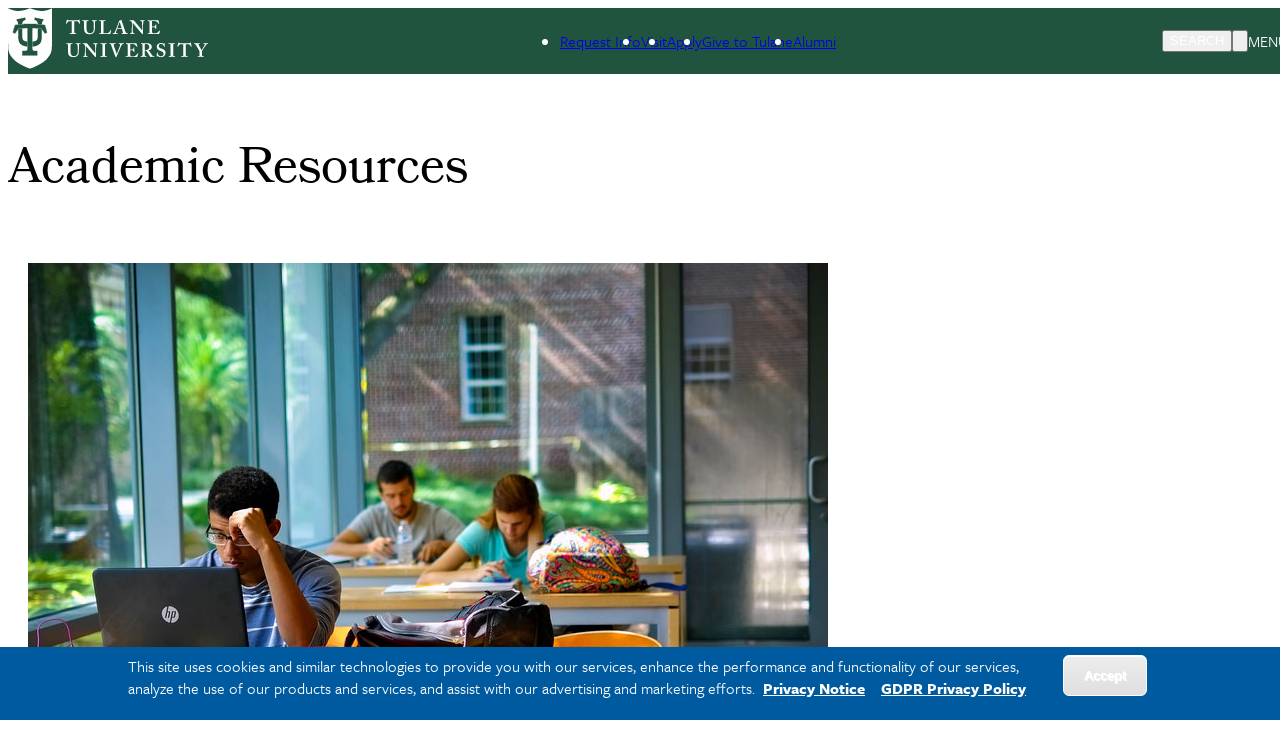

--- FILE ---
content_type: text/html; charset=UTF-8
request_url: https://tulane.edu/academics/academic-resources
body_size: 15246
content:
<!DOCTYPE html>
<html lang="en" dir="ltr" prefix="content: http://purl.org/rss/1.0/modules/content/  dc: http://purl.org/dc/terms/  foaf: http://xmlns.com/foaf/0.1/  og: http://ogp.me/ns#  rdfs: http://www.w3.org/2000/01/rdf-schema#  schema: http://schema.org/  sioc: http://rdfs.org/sioc/ns#  sioct: http://rdfs.org/sioc/types#  skos: http://www.w3.org/2004/02/skos/core#  xsd: http://www.w3.org/2001/XMLSchema# ">
	<head>
		<meta charset="utf-8" />
<meta name="description" content="We’re here whether you need a little extra help to overcome a challenge or are a high achiever striving to reach the next level." />
<link rel="canonical" href="https://tulane.edu/academics/academic-resources" />
<meta property="og:site_name" content="Tulane University" />
<meta property="og:type" content="Informational Page" />
<meta property="og:url" content="https://tulane.edu/academics/academic-resources" />
<meta property="og:title" content="Academic Resources" />
<meta property="og:description" content="We’re here whether you need a little extra help to overcome a challenge or are a high achiever striving to reach the next level." />
<meta name="Generator" content="Drupal 10 (https://www.drupal.org)" />
<meta name="MobileOptimized" content="width" />
<meta name="HandheldFriendly" content="true" />
<meta name="viewport" content="width=device-width, initial-scale=1.0" />
<style>div#sliding-popup, div#sliding-popup .eu-cookie-withdraw-banner, .eu-cookie-withdraw-tab {background: #138094} div#sliding-popup.eu-cookie-withdraw-wrapper { background: transparent; } #sliding-popup h1, #sliding-popup h2, #sliding-popup h3, #sliding-popup p, #sliding-popup label, #sliding-popup div, .eu-cookie-compliance-more-button, .eu-cookie-compliance-secondary-button, .eu-cookie-withdraw-tab { color: #ffffff;} .eu-cookie-withdraw-tab { border-color: #ffffff;}</style>
<script type="application/ld+json">{
    "@context": "https://schema.org",
    "@graph": [
        {
            "@type": "Article",
            "@id": "https://tulane.edu/academics/academic-resources",
            "headline": "Academic Resources",
            "name": "Academic Resources",
            "description": "We’re here whether you need a little extra help to overcome a challenge or are a high achiever striving to reach the next level.",
            "datePublished": "2016-03-09",
            "isAccessibleForFree": "True",
            "dateModified": "2025-11-04"
        },
        {
            "@type": "EducationalOrganization",
            "additionalType": "CollegeOrUniversity",
            "@id": "https://tulane.edu",
            "url": "https://tulane.edu",
            "description": "We’re here whether you need a little extra help to overcome a challenge or are a high achiever striving to reach the next level.",
            "sameAs": "https://www.linkedin.com/school/tulane-university/",
            "name": "Tulane University",
            "telephone": "504-865-5000",
            "contactPoint": {
                "@type": "PostalAddress",
                "telephone": "504-865-5000",
                "email": "webcomms@tulane.edu",
                "url": "https://tulane.edu",
                "availableLanguage": "EN",
                "areaServed": {
                    "@type": "Country",
                    "name": "United States",
                    "address": {
                        "@type": "PostalAddress",
                        "streetAddress": "6823 St. Charles Ave.",
                        "addressLocality": "New Orleans",
                        "addressRegion": "LA",
                        "postalCode": "70118",
                        "addressCountry": "US"
                    },
                    "geo": {
                        "@type": "GeoCoordinates",
                        "latitude": "29.9474604",
                        "longitude": "-90.1271714"
                    }
                }
            }
        }
    ]
}</script>
<link rel="icon" href="/sites/default/files/favicon.ico" type="image/vnd.microsoft.icon" />
<link rel="alternate" hreflang="und" href="https://tulane.edu/academics/academic-resources" />
<script src="/sites/default/files/google_tag/tulane_universal_container/google_tag.script.js?t9ko1h" defer></script>

			<title>Academic Resources</title>
			<link rel="stylesheet" media="all" href="/core/themes/stable9/css/system/components/align.module.css?t9ko1h" />
<link rel="stylesheet" media="all" href="/core/themes/stable9/css/system/components/fieldgroup.module.css?t9ko1h" />
<link rel="stylesheet" media="all" href="/core/themes/stable9/css/system/components/container-inline.module.css?t9ko1h" />
<link rel="stylesheet" media="all" href="/core/themes/stable9/css/system/components/clearfix.module.css?t9ko1h" />
<link rel="stylesheet" media="all" href="/core/themes/stable9/css/system/components/details.module.css?t9ko1h" />
<link rel="stylesheet" media="all" href="/core/themes/stable9/css/system/components/hidden.module.css?t9ko1h" />
<link rel="stylesheet" media="all" href="/core/themes/stable9/css/system/components/item-list.module.css?t9ko1h" />
<link rel="stylesheet" media="all" href="/core/themes/stable9/css/system/components/js.module.css?t9ko1h" />
<link rel="stylesheet" media="all" href="/core/themes/stable9/css/system/components/nowrap.module.css?t9ko1h" />
<link rel="stylesheet" media="all" href="/core/themes/stable9/css/system/components/position-container.module.css?t9ko1h" />
<link rel="stylesheet" media="all" href="/core/themes/stable9/css/system/components/reset-appearance.module.css?t9ko1h" />
<link rel="stylesheet" media="all" href="/core/themes/stable9/css/system/components/resize.module.css?t9ko1h" />
<link rel="stylesheet" media="all" href="/core/themes/stable9/css/system/components/system-status-counter.css?t9ko1h" />
<link rel="stylesheet" media="all" href="/core/themes/stable9/css/system/components/system-status-report-counters.css?t9ko1h" />
<link rel="stylesheet" media="all" href="/core/themes/stable9/css/system/components/system-status-report-general-info.css?t9ko1h" />
<link rel="stylesheet" media="all" href="/core/themes/stable9/css/system/components/tablesort.module.css?t9ko1h" />
<link rel="stylesheet" media="all" href="/core/themes/stable9/css/views/views.module.css?t9ko1h" />
<link rel="stylesheet" media="all" href="/modules/composer/eu_cookie_compliance/css/eu_cookie_compliance.css?t9ko1h" />
<link rel="stylesheet" media="all" href="/themes/custom/tulane_tailwindcss/dist/tailwind.css?t9ko1h" />
<link rel="stylesheet" media="all" href="/themes/custom/tulane_tailwindcss/dist/old-site.css?t9ko1h" />
<link rel="stylesheet" media="all" href="/themes/custom/tulane_tailwindcss/dist/calendar.css?t9ko1h" />
<link rel="stylesheet" media="all" href="/sites/default/files/asset_injector/css/1024_viewport_video_overlay_fix-551bdab445465e4ffe174968d6d31597.css?t9ko1h" />
<link rel="stylesheet" media="all" href="/sites/default/files/asset_injector/css/ale-d16305b4cd9355506715ac82e27d0992.css?t9ko1h" />
<link rel="stylesheet" media="all" href="/sites/default/files/asset_injector/css/eu_cookie_compliance-ffc4ad43ff63742adfaffa4b60b85558.css?t9ko1h" />
<link rel="stylesheet" media="all" href="/sites/default/files/asset_injector/css/everything_but_article-a6e26f46cb146c711de413e34b979656.css?t9ko1h" />
<link rel="stylesheet" media="all" href="/sites/default/files/asset_injector/css/fonts-21190e87582f82ff235303b819ba153a.css?t9ko1h" />
<link rel="stylesheet" media="all" href="/sites/default/files/asset_injector/css/layouts-e758e02aeb203e5b830cf6aee175f12a.css?t9ko1h" />
<link rel="stylesheet" media="all" href="/sites/default/files/asset_injector/css/main_nav-898b7a1456ac69e95003f15a4743069e.css?t9ko1h" />
<link rel="stylesheet" media="all" href="/sites/default/files/asset_injector/css/old_grid-f98c3b0818279a16278376b7b3564c7c.css?t9ko1h" />
<link rel="stylesheet" media="all" href="/sites/default/files/asset_injector/css/old_site_css-052af605fa9b27e8212ce5918c1512da.css?t9ko1h" />
<link rel="stylesheet" media="all" href="/sites/default/files/asset_injector/css/safari_nav_fix-81c265040ec4402af95f28d645e2b326.css?t9ko1h" />
<link rel="stylesheet" media="all" href="/sites/default/files/asset_injector/css/search_form-566842f8c7d8fc73e2fbece2517603b7.css?t9ko1h" />
<link rel="stylesheet" media="all" href="/sites/default/files/asset_injector/css/sidebar_nav-8c011b76cbd9665a5ce65aec1b1f324b.css?t9ko1h" />
<link rel="stylesheet" media="all" href="/sites/default/files/asset_injector/css/u_ul_fw_ac-465d0c75f3e28aeadc012cd65f0f7848.css?t9ko1h" />
<link rel="stylesheet" media="all" href="/sites/default/files/asset_injector/css/uni_pg_css-4904a8c8975a435a4dfb50a04caff445.css?t9ko1h" />
<link rel="stylesheet" media="all" href="/sites/default/files/asset_injector/css/views_related-ad63bd715d6334f9916ce613d43835e8.css?t9ko1h" />
<link rel="stylesheet" media="all" href="/sites/default/files/asset_injector/css/webform-14f7a1d707163125d7a9509aff16b52d.css?t9ko1h" />

				
        <script src="https://kit.fontawesome.com/913e7020ad.js" crossorigin="anonymous"></script>
        </head>
				<body class="node-291 node-type-universal font-freight">
										<a href="#main-content" class="visually-hidden focusable">
						Skip to main content
					</a>
					<noscript><iframe src="https://www.googletagmanager.com/ns.html?id=GTM-W9ZD83" height="0" width="0" style="display:none;visibility:hidden"></iframe></noscript>
					  <div class="dialog-off-canvas-main-canvas" data-off-canvas-main-canvas>
    
<div class="page-wrapper-alpine relative"
x-data="{ showDropdown: false, showSearchOverlay: false }"
@click.away="showDropdown = false; showSearchOverlay = false"
x-on:keydown.escape="showDropdown = false;showSearchOverlay = false"
>

<div x-cloak role="dialog"
tabindex="0"
class="search-box-overlay fixed inset-0 bg-tu-green-official flex items-center justify-end z-50"
x-show="showSearchOverlay"
transition
x-trap="showSearchOverlay"
@click.away="showSearchOverlay = false"
>

		<div class="grid grid-cols-5 w-10/12">
			<div class="tulane-main-search col-span-4 gap-3">
									  <div>
    <div id="block-searchform-2" class="block-type-block-content:1478c741-858b-4122-a9c6-dd165158aed0">
  
    
  

                
            <div><form class="search-block-form search__form" action="/search-results" method="get" id="search-block-form" accept-charset="UTF-8"><div><div class="container-inline">
<div class="form-item form-type-textfield form-item-search-block-form">
     <input title="Enter the terms you wish to search for." data-drupal-selector="edit-keys" type="search" id="edit-keys" name="q" value size="15" maxlength="128" class="form-search  w-full border-0 bg-transparent border-b border-white text-2xl lg:text-3xl pl-2 pt-5 pr-5 pb-5 outline-0 text-white" placeholder="Search here ..." tabindex="10">
</div>
<!--- <button type="submit" class="search__submit">Search</button> --->
  <div class="col-span-1 self-end"><div data-drupal-selector="edit-actions" class="form-actions js-form-wrapper form-wrapper" id="edit-actions">
<button class="h-12 w-12 text-white font-black" tabindex="1">
<svg classname="h-6 w-6 font-black text-white" fill="none" viewBox="0 0 24 24" stroke="currentColor" strokewidth="{2}">
  <path strokelinecap="round" strokelinejoin="round" d="M21 21l-6-6m2-5a7 7 0 11-14 0 7 7 0 0114 0z" />
</svg>
<span class="sr-only"></span>
</button></div>

</div></div></div></form></div>
      

      
    </div>

  </div>

							</div>

			<button class="search-close cursor-pointer place-self-start color-white font-black -mt-16"
			@click="showSearchOverlay = false"
			tabindex="1"
			x-ref="search-overlay-close">

				<svg xmlns="http://www.w3.org/2000/svg" class="h-10 w-10" fill="none" viewbox="0 0 24 24" stroke="white" stroke-width="2">
					<path stroke-linecap="round" stroke-linejoin="round" d="M6 18L18 6M6 6l12 12"/>
				</svg>
			</button>
		</div>
	</div>
	<div class="header_wrapper bg-tu-green-official text-white h-20 p-5 pt-2 auto-cols-max fixed w-full z-50" x-ref="header_wrapper">
		<header role="banner" class="container mx-auto min-h-0 grid grid-cols-5">
			<div class="logo col-span-2">
									  <div>
    <div id="block-tulane-tailwindcss-branding" class="block-type-system-branding-block">
  
    
    <div class="flex items-center">
          <a href="/"
        title="Home"
        rel="home"
        class="mr-2 site-logo">
        <img src="/themes/custom/tulane_tailwindcss/logo.svg"
          alt="Home"
          class="w-52" />
      </a>
              </div>
  </div>

  </div>

							</div>
			<div class="second-nav col-span-2 items-center hidden xl:grid">
				<div class="tulane-desktop-tactical-navigation hidden lg:block mt-2">

					


              <ul class="xl:flex lg:gap-8">
              <li class="mb-5 lg:mb-0">
        <a href="/request-info" data-drupal-link-system-path="node/1792389">Request Info</a>
              </li>
          <li class="mb-5 lg:mb-0">
        <a href="/visit" data-drupal-link-system-path="node/1792390">Visit</a>
              </li>
          <li class="mb-5 lg:mb-0">
        <a href="/apply" data-drupal-link-system-path="node/1792391">Apply</a>
              </li>
          <li class="mb-5 lg:mb-0">
        <a href="https://giving.tulane.edu">Give to Tulane</a>
              </li>
          <li class="mb-5 lg:mb-0">
        <a href="https://alumni.tulane.edu">Alumni</a>
              </li>
        </ul>
  


				</div>
							</div>
			<div class="search-hamburger-bar flex items-center col-span-3 xl:col-span-1 justify-end">
				<div class="mt-5 flex gap-4">

					<button aria-label="Search" tabindex="0" class="tulane-search-icon flex gap-4 uppercase cursor-pointer"
					@click="showSearchOverlay = true; showDropdown = false">

						<svg xmlns="http://www.w3.org/2000/svg" class="h-6 w-6" fill="none" viewbox="0 0 24 24" stroke="currentColor" stroke-width="2">
							<path stroke-linecap="round" stroke-linejoin="round" d="M21 21l-6-6m2-5a7 7 0 11-14 0 7 7 0 0114 0z"/>
						</svg>
						<span class="hidden lg:block">Search</span>
					</button>
					<div class="tulane-menu-divider">
						<svg xmlns="http://www.w3.org/2000/svg" class="h-8 w-8 rotate-90" fill="none" viewbox="0 0 24 24" stroke="currentColor" stroke-width="1">
							<path stroke-linecap="round" stroke-linejoin="round" d="M20 12H4"/>
						</svg>
					</div>

				<div class="tulane-hamberger-menu-icon flex gap-4 uppercase">
			


						<button aria-label="Menu" tabindex="0" class="tulane-hamberger-menu-icon_wrapper h-6 w-6 cursor-pointer" @click="showDropdown = !showDropdown; showSearchOverlay = false;">
							<svg xmlns="http://www.w3.org/2000/svg" class="h-6 w-6" fill="none" viewbox="0 0 24 24" stroke="currentColor" stroke-width="2" x-show="!showDropdown">
								<path stroke-linecap="round" stroke-linejoin="round" d="M4 6h16M4 12h16M4 18h16"/>
							</svg>
							<svg xmlns="http://www.w3.org/2000/svg" class="h-6 w-6" fill="none" viewbox="0 0 24 24" stroke="white" stroke-width="2" x-show="showDropdown">
								<path stroke-linecap="round" stroke-linejoin="round" d="M6 18L18 6M6 6l12 12"/>
							</svg>
						</button>
						<span class="hidden lg:block">Menu</span>
					</div>
									</div>
			</div>
			
		</header>
	</div>
	<div x-cloak class="dropdown_wrapper  bg-tu-green-official text-white border-white border-t lg:p-10 fixed pb-28 left-0 w-full h-screen overflow-scroll z-50 top-20" x-show="showDropdown" @click.away="showDropdown = false"  x-trap="showDropdown" x-transition :style="{top: ($refs.header_wrapper.getBoundingClientRect().top + $refs.header_wrapper.getBoundingClientRect().height) + 'px'}">

		<div class="lg:container mx-auto dropdown_region grid grid-cols-3 lg:gap-4">
			<div class="dropdown_left order-3 col-span-3 lg:col-span-1 lg:order-1">
				<div class="bg-tu-blue-light lg:w-9/12 lg:mx-auto pl-5">
					<div class="container mx-auto">
						<div x-data="{
																																																																																											                  expandMenu: false,
																																																																																											                  isMobileScreen: true,
																																																																																											                  checkMobile () {
																																																																																											                     if(window.innerWidth < 1024 ) {
																																																																																											                        this.isMobileScreen = true;
																																																																																											                        console.log(this.expandMenu, this.isMobileScreen, 'called from information menu');
																																																																																											                     }
																																																																																											                     else {
																																																																																											                        this.isMobileScreen = false;
																																																																																											                        this.expandMenu = true;
																																																																																											                     }

																																																																																											                  },
																																																																																											                  toggleMenu () {
																																																																																											                     this.expandMenu = !this.expandMenu;
																																																																																											                  }
																																																																																											               }" class="lg:w-3/4 lg:mx-auto bg-tu-blue-light text-tu-green-official lg:pl-2 lg:pr-2 lg:pt-5 uppercase leading-10 lg:mx-auto text-xl font-freight-bold lg:font-freight tracking-widest pt-10 pb-10">
<h2 id="audience-menu" x-init="checkMobile()" class="text-xl relative font-bold lg:pb-8 lg:mb-5 lg:border-b-2 lg:border-black uppercase lg:capitalize font-freight tracking-widest" 
@click="checkMobile();toggleMenu();" 
x-on:resize.window="checkMobile();" 
:class="expandMenu && isMobileScreen ? 'collapse-open-dark pb-20' : 'collapse-close-dark'">
Information for</h2>
							<div class="tulane-menu-audience__content font-freight-bold font-normal lg:font-freight lg:text-xl lg:tracking-wide" x-show="!isMobileScreen || (expandMenu && isMobileScreen)">
								<nav aria-labelledby="audience-menu">
									
              <ul>
              <li class="lg:mt-5">
        <a href="/current-students" data-drupal-link-system-path="node/856">Current Students</a>
              </li>
          <li class="lg:mt-5">
        <a href="/faculty-staff" title="Faculty &amp; Staff" data-drupal-link-system-path="node/901">Faculty &amp; Staff</a>
              </li>
          <li class="lg:mt-5">
        <a href="/parents-families" data-drupal-link-system-path="node/1091">Parents &amp; Families</a>
              </li>
          <li class="lg:mt-5">
        <a href="/visitors" data-drupal-link-system-path="node/721">Visitors</a>
              </li>
          <li class="lg:mt-5">
        <a href="https://alumni.tulane.edu">Alumni and Friends</a>
              </li>
        </ul>
  


								</nav>
							</div>

						</div>
						
					</div>
				</div>
			</div>
			<div class="dropdown_center order-1 lg:order-2 text-white col-span-3 lg:col-span-1 lg:border-l lg:border-r lg:border-white lg:pr-4 lg:pl-4 ">
				<div class="">
					<div class="container mx-auto pl-5">
						<div class="mobile-tactical-navigation xl:hidden text-white uppercase text-xl font-freight-bold tracking-widest pt-20 lg:pt-0">
							<nav aria-label="Tactical Menu Links">
								


              <ul class="xl:flex lg:gap-8">
              <li class="mb-5 lg:mb-0">
        <a href="/request-info" data-drupal-link-system-path="node/1792389">Request Info</a>
              </li>
          <li class="mb-5 lg:mb-0">
        <a href="/visit" data-drupal-link-system-path="node/1792390">Visit</a>
              </li>
          <li class="mb-5 lg:mb-0">
        <a href="/apply" data-drupal-link-system-path="node/1792391">Apply</a>
              </li>
          <li class="mb-5 lg:mb-0">
        <a href="https://giving.tulane.edu">Give to Tulane</a>
              </li>
          <li class="mb-5 lg:mb-0">
        <a href="https://alumni.tulane.edu">Alumni</a>
              </li>
        </ul>
  


							</nav>
						</div>
						<div class="tulane-main-menu pt-10 pb-10 border-white-500/50 border-t lg:border-0" x-data="{
																																																																																																								               expandMenu: false,
																																																																																																								               isMobileScreen: true,
																																																																																																								               checkMobile () {
																																																																																																								                  if(window.innerWidth < 1024 ) {
																																																																																																								                     this.isMobileScreen = true;
																																																																																																								                     console.log(this.expandMenu, this.isMobileScreen, 'called from main menu');


																																																																																																								                     }
																																																																																																								                  else {
																																																																																																								                     this.isMobileScreen = false;
																																																																																																								                     this.expandMenu = true;
																																																																																																								                  }

																																																																																																								               },
																																																																																																								               toggleMenu () {
																																																																																																								                  this.expandMenu = !this.expandMenu;
																																																																																																								               }
																																																																																																								            }">


							<h2 x-init="checkMobile()" 
							@click="checkMobile();toggleMenu();" 
							x-on:resize.window="checkMobile();" 
							transition class="primarynav-title text-xl relative uppercase font-freight-bold font-freight tracking-widest lg:hidden" :class="expandMenu && isMobileScreen ? 'collapse-open pb-20' : 'collapse-close'">
							University Info							</h2>

							<div class="tulane-main-menu__content" x-show="!isMobileScreen || (expandMenu && isMobileScreen)" x-ref="panel">
							  	  <div>
    <nav role="navigation" aria-labelledby="block-primarynavigation-3-menu" id="block-primarynavigation-3" class="block-type-menu-block:menu-primary-navigation">
            
  <h2 class="visually-hidden" id="block-primarynavigation-3-menu">Primary Navigation</h2>
  

        

	
						<ul class="uppercase font-freight tracking-widest" x-data="{ expanded: true }">
		
									<li  class="mb-1 lg:mb-2 cursor-pointer About"
          x-data="{
              open: false,
              toggle() {
                  if (this.open) {
                      return this.close()
                  }
                  this.$refs.button.focus()
                  this.open = true
              },
              close(focusAfter) {
                  if (! this.open) return
                  this.open = false
                  focusAfter && focusAfter.focus()
              }
          }"
          x-on:keydown.escape.prevent.stop="close($refs.button)"
          x-on:focusin.window="! $refs.panel.contains($event.target) && close()"
          x-id="['dropdown-button']"
          class="relative"
          >

						<span class="menu-item-icon-wrapper flex">


								            <span role="button" class="block basis-11/12">
								<a class="w-full text-xl block" href="/about"  @click.prevent                 x-ref="button"
                x-on:click="toggle()"
                :aria-expanded="open"
                :aria-controls="$id('dropdown-button')"
                type="button"
                >About</a>
																		
															</span>

<span
  class="arrow-white w-5 h-5 block transition-transform"
  :class="open ? '-rotate-90 translate-y-0' : 'rotate-90 translate-y-3'"
></span>


												</span>
                								      	
						<ul
      x-ref="panel"
      x-show="open"
      x-transition.origin.top.left
      x-on:click.outside="close($refs.button)"
      :id="$id('dropdown-button')"
      style="display: none;"
     class="ml-5 mt-3 lg:mt-4 mb-5 text-base font-freight tracking-wide">
		
									<li  class="mb-1 lg:mb-2 cursor-pointer About"
          x-data="{
              open: false,
              toggle() {
                  if (this.open) {
                      return this.close()
                  }
                  this.$refs.button.focus()
                  this.open = true
              },
              close(focusAfter) {
                  if (! this.open) return
                  this.open = false
                  focusAfter && focusAfter.focus()
              }
          }"
          x-on:keydown.escape.prevent.stop="close($refs.button)"
          x-on:focusin.window="! $refs.panel.contains($event.target) && close()"
          x-id="['dropdown-button']"
          class="relative"
          >

						<span class="menu-item-icon-wrapper flex">


								            <span role="button" class="block basis-11/12 ">
									<a type="button" href="/about">About</a>
						</span>
															</span>



						
					</li>
									<li  class="mb-1 lg:mb-2 cursor-pointer History-and-Traditions"
          x-data="{
              open: false,
              toggle() {
                  if (this.open) {
                      return this.close()
                  }
                  this.$refs.button.focus()
                  this.open = true
              },
              close(focusAfter) {
                  if (! this.open) return
                  this.open = false
                  focusAfter && focusAfter.focus()
              }
          }"
          x-on:keydown.escape.prevent.stop="close($refs.button)"
          x-on:focusin.window="! $refs.panel.contains($event.target) && close()"
          x-id="['dropdown-button']"
          class="relative"
          >

						<span class="menu-item-icon-wrapper flex">


								            <span role="button" class="block basis-11/12 ">
									<a type="button" href="/about/history-and-traditions">History and Traditions</a>
						</span>
															</span>



						
					</li>
									<li  class="mb-1 lg:mb-2 cursor-pointer Leadership-and-Administration"
          x-data="{
              open: false,
              toggle() {
                  if (this.open) {
                      return this.close()
                  }
                  this.$refs.button.focus()
                  this.open = true
              },
              close(focusAfter) {
                  if (! this.open) return
                  this.open = false
                  focusAfter && focusAfter.focus()
              }
          }"
          x-on:keydown.escape.prevent.stop="close($refs.button)"
          x-on:focusin.window="! $refs.panel.contains($event.target) && close()"
          x-id="['dropdown-button']"
          class="relative"
          >

						<span class="menu-item-icon-wrapper flex">


								            <span role="button" class="block basis-11/12 ">
									<a type="button" href="/about/leadership-and-administration">Leadership and Administration</a>
						</span>
															</span>



						
					</li>
									<li  class="mb-1 lg:mb-2 cursor-pointer Visiting-Tulane"
          x-data="{
              open: false,
              toggle() {
                  if (this.open) {
                      return this.close()
                  }
                  this.$refs.button.focus()
                  this.open = true
              },
              close(focusAfter) {
                  if (! this.open) return
                  this.open = false
                  focusAfter && focusAfter.focus()
              }
          }"
          x-on:keydown.escape.prevent.stop="close($refs.button)"
          x-on:focusin.window="! $refs.panel.contains($event.target) && close()"
          x-id="['dropdown-button']"
          class="relative"
          >

						<span class="menu-item-icon-wrapper flex">


								            <span role="button" class="block basis-11/12 ">
									<a type="button" href="/about/visiting-tulane">Visiting Tulane</a>
						</span>
															</span>



						
					</li>
									<li  class="mb-1 lg:mb-2 cursor-pointer Why-Tulane"
          x-data="{
              open: false,
              toggle() {
                  if (this.open) {
                      return this.close()
                  }
                  this.$refs.button.focus()
                  this.open = true
              },
              close(focusAfter) {
                  if (! this.open) return
                  this.open = false
                  focusAfter && focusAfter.focus()
              }
          }"
          x-on:keydown.escape.prevent.stop="close($refs.button)"
          x-on:focusin.window="! $refs.panel.contains($event.target) && close()"
          x-id="['dropdown-button']"
          class="relative"
          >

						<span class="menu-item-icon-wrapper flex">


								            <span role="button" class="block basis-11/12 ">
									<a type="button" href="https://admission.tulane.edu/why-tulane">Why Tulane</a>
						</span>
															</span>



						
					</li>
									<li  class="mb-1 lg:mb-2 cursor-pointer Facts-and-Figures"
          x-data="{
              open: false,
              toggle() {
                  if (this.open) {
                      return this.close()
                  }
                  this.$refs.button.focus()
                  this.open = true
              },
              close(focusAfter) {
                  if (! this.open) return
                  this.open = false
                  focusAfter && focusAfter.focus()
              }
          }"
          x-on:keydown.escape.prevent.stop="close($refs.button)"
          x-on:focusin.window="! $refs.panel.contains($event.target) && close()"
          x-id="['dropdown-button']"
          class="relative"
          >

						<span class="menu-item-icon-wrapper flex">


								            <span role="button" class="block basis-11/12 ">
									<a type="button" href="/about/facts-and-figures">Facts and Figures</a>
						</span>
															</span>



						
					</li>
									<li  class="mb-1 lg:mb-2 cursor-pointer Core-Values"
          x-data="{
              open: false,
              toggle() {
                  if (this.open) {
                      return this.close()
                  }
                  this.$refs.button.focus()
                  this.open = true
              },
              close(focusAfter) {
                  if (! this.open) return
                  this.open = false
                  focusAfter && focusAfter.focus()
              }
          }"
          x-on:keydown.escape.prevent.stop="close($refs.button)"
          x-on:focusin.window="! $refs.panel.contains($event.target) && close()"
          x-id="['dropdown-button']"
          class="relative"
          >

						<span class="menu-item-icon-wrapper flex">


								            <span role="button" class="block basis-11/12 ">
									<a type="button" href="https://president.tulane.edu/core-values">Core Values</a>
						</span>
															</span>



						
					</li>
							</ul>
			
                  						
					</li>
									<li  class="mb-1 lg:mb-2 cursor-pointer Academics"
          x-data="{
              open: false,
              toggle() {
                  if (this.open) {
                      return this.close()
                  }
                  this.$refs.button.focus()
                  this.open = true
              },
              close(focusAfter) {
                  if (! this.open) return
                  this.open = false
                  focusAfter && focusAfter.focus()
              }
          }"
          x-on:keydown.escape.prevent.stop="close($refs.button)"
          x-on:focusin.window="! $refs.panel.contains($event.target) && close()"
          x-id="['dropdown-button']"
          class="relative"
          >

						<span class="menu-item-icon-wrapper flex">


								            <span role="button" class="block basis-11/12">
								<a class="w-full text-xl block" href="/academics"  @click.prevent                 x-ref="button"
                x-on:click="toggle()"
                :aria-expanded="open"
                :aria-controls="$id('dropdown-button')"
                type="button"
                >Academics</a>
																		
															</span>

<span
  class="arrow-white w-5 h-5 block transition-transform"
  :class="open ? '-rotate-90 translate-y-0' : 'rotate-90 translate-y-3'"
></span>


												</span>
                								      	
						<ul
      x-ref="panel"
      x-show="open"
      x-transition.origin.top.left
      x-on:click.outside="close($refs.button)"
      :id="$id('dropdown-button')"
      style="display: none;"
     class="ml-5 mt-3 lg:mt-4 mb-5 text-base font-freight tracking-wide">
		
									<li  class="mb-1 lg:mb-2 cursor-pointer Academics"
          x-data="{
              open: false,
              toggle() {
                  if (this.open) {
                      return this.close()
                  }
                  this.$refs.button.focus()
                  this.open = true
              },
              close(focusAfter) {
                  if (! this.open) return
                  this.open = false
                  focusAfter && focusAfter.focus()
              }
          }"
          x-on:keydown.escape.prevent.stop="close($refs.button)"
          x-on:focusin.window="! $refs.panel.contains($event.target) && close()"
          x-id="['dropdown-button']"
          class="relative"
          >

						<span class="menu-item-icon-wrapper flex">


								            <span role="button" class="block basis-11/12 ">
									<a type="button" href="/academics">Academics</a>
						</span>
															</span>



						
					</li>
									<li  class="mb-1 lg:mb-2 cursor-pointer Schools-and-College"
          x-data="{
              open: false,
              toggle() {
                  if (this.open) {
                      return this.close()
                  }
                  this.$refs.button.focus()
                  this.open = true
              },
              close(focusAfter) {
                  if (! this.open) return
                  this.open = false
                  focusAfter && focusAfter.focus()
              }
          }"
          x-on:keydown.escape.prevent.stop="close($refs.button)"
          x-on:focusin.window="! $refs.panel.contains($event.target) && close()"
          x-id="['dropdown-button']"
          class="relative"
          >

						<span class="menu-item-icon-wrapper flex">


								            <span role="button" class="block basis-11/12 ">
									<a type="button" href="/academics/schools-and-college">Schools and College</a>
						</span>
															</span>



						
					</li>
									<li  class="mb-1 lg:mb-2 cursor-pointer Majors-and-Minors"
          x-data="{
              open: false,
              toggle() {
                  if (this.open) {
                      return this.close()
                  }
                  this.$refs.button.focus()
                  this.open = true
              },
              close(focusAfter) {
                  if (! this.open) return
                  this.open = false
                  focusAfter && focusAfter.focus()
              }
          }"
          x-on:keydown.escape.prevent.stop="close($refs.button)"
          x-on:focusin.window="! $refs.panel.contains($event.target) && close()"
          x-id="['dropdown-button']"
          class="relative"
          >

						<span class="menu-item-icon-wrapper flex">


								            <span role="button" class="block basis-11/12 ">
									<a type="button" href="http://admission.tulane.edu/academics/majors-minors">Majors and Minors</a>
						</span>
															</span>



						
					</li>
									<li  class="mb-1 lg:mb-2 cursor-pointer Undergraduate-Education"
          x-data="{
              open: false,
              toggle() {
                  if (this.open) {
                      return this.close()
                  }
                  this.$refs.button.focus()
                  this.open = true
              },
              close(focusAfter) {
                  if (! this.open) return
                  this.open = false
                  focusAfter && focusAfter.focus()
              }
          }"
          x-on:keydown.escape.prevent.stop="close($refs.button)"
          x-on:focusin.window="! $refs.panel.contains($event.target) && close()"
          x-id="['dropdown-button']"
          class="relative"
          >

						<span class="menu-item-icon-wrapper flex">


								            <span role="button" class="block basis-11/12 ">
									<a type="button" href="/academics/undergraduate-education">Undergraduate Education</a>
						</span>
															</span>



						
					</li>
									<li  class="mb-1 lg:mb-2 cursor-pointer Graduate-Education"
          x-data="{
              open: false,
              toggle() {
                  if (this.open) {
                      return this.close()
                  }
                  this.$refs.button.focus()
                  this.open = true
              },
              close(focusAfter) {
                  if (! this.open) return
                  this.open = false
                  focusAfter && focusAfter.focus()
              }
          }"
          x-on:keydown.escape.prevent.stop="close($refs.button)"
          x-on:focusin.window="! $refs.panel.contains($event.target) && close()"
          x-id="['dropdown-button']"
          class="relative"
          >

						<span class="menu-item-icon-wrapper flex">


								            <span role="button" class="block basis-11/12 ">
									<a type="button" href="/academics/graduate-education">Graduate Education</a>
						</span>
															</span>



						
					</li>
									<li  class="mb-1 lg:mb-2 cursor-pointer Community-Engagement"
          x-data="{
              open: false,
              toggle() {
                  if (this.open) {
                      return this.close()
                  }
                  this.$refs.button.focus()
                  this.open = true
              },
              close(focusAfter) {
                  if (! this.open) return
                  this.open = false
                  focusAfter && focusAfter.focus()
              }
          }"
          x-on:keydown.escape.prevent.stop="close($refs.button)"
          x-on:focusin.window="! $refs.panel.contains($event.target) && close()"
          x-id="['dropdown-button']"
          class="relative"
          >

						<span class="menu-item-icon-wrapper flex">


								            <span role="button" class="block basis-11/12 ">
									<a type="button" href="/culture-community-engagement">Community Engagement</a>
						</span>
															</span>



						
					</li>
									<li  class="mb-1 lg:mb-2 cursor-pointer Libraries"
          x-data="{
              open: false,
              toggle() {
                  if (this.open) {
                      return this.close()
                  }
                  this.$refs.button.focus()
                  this.open = true
              },
              close(focusAfter) {
                  if (! this.open) return
                  this.open = false
                  focusAfter && focusAfter.focus()
              }
          }"
          x-on:keydown.escape.prevent.stop="close($refs.button)"
          x-on:focusin.window="! $refs.panel.contains($event.target) && close()"
          x-id="['dropdown-button']"
          class="relative"
          >

						<span class="menu-item-icon-wrapper flex">


								            <span role="button" class="block basis-11/12 ">
									<a type="button" href="/academics/libraries">Libraries</a>
						</span>
															</span>



						
					</li>
									<li  class="mb-1 lg:mb-2 cursor-pointer Summer-Programs"
          x-data="{
              open: false,
              toggle() {
                  if (this.open) {
                      return this.close()
                  }
                  this.$refs.button.focus()
                  this.open = true
              },
              close(focusAfter) {
                  if (! this.open) return
                  this.open = false
                  focusAfter && focusAfter.focus()
              }
          }"
          x-on:keydown.escape.prevent.stop="close($refs.button)"
          x-on:focusin.window="! $refs.panel.contains($event.target) && close()"
          x-id="['dropdown-button']"
          class="relative"
          >

						<span class="menu-item-icon-wrapper flex">


								            <span role="button" class="block basis-11/12 ">
									<a type="button" href="http://summerschool.tulane.edu">Summer Programs</a>
						</span>
															</span>



						
					</li>
									<li  class="mb-1 lg:mb-2 cursor-pointer Pre-College-Programs"
          x-data="{
              open: false,
              toggle() {
                  if (this.open) {
                      return this.close()
                  }
                  this.$refs.button.focus()
                  this.open = true
              },
              close(focusAfter) {
                  if (! this.open) return
                  this.open = false
                  focusAfter && focusAfter.focus()
              }
          }"
          x-on:keydown.escape.prevent.stop="close($refs.button)"
          x-on:focusin.window="! $refs.panel.contains($event.target) && close()"
          x-id="['dropdown-button']"
          class="relative"
          >

						<span class="menu-item-icon-wrapper flex">


								            <span role="button" class="block basis-11/12 ">
									<a type="button" href="https://summer.tulane.edu">Pre-College Programs</a>
						</span>
															</span>



						
					</li>
									<li  class="mb-1 lg:mb-2 cursor-pointer Academic-Resources"
          x-data="{
              open: false,
              toggle() {
                  if (this.open) {
                      return this.close()
                  }
                  this.$refs.button.focus()
                  this.open = true
              },
              close(focusAfter) {
                  if (! this.open) return
                  this.open = false
                  focusAfter && focusAfter.focus()
              }
          }"
          x-on:keydown.escape.prevent.stop="close($refs.button)"
          x-on:focusin.window="! $refs.panel.contains($event.target) && close()"
          x-id="['dropdown-button']"
          class="relative"
          >

						<span class="menu-item-icon-wrapper flex">


								            <span role="button" class="block basis-11/12 ">
									<a type="button" href="/academics/academic-resources">Academic Resources</a>
						</span>
															</span>



						
					</li>
							</ul>
			
                  						
					</li>
									<li  class="mb-1 lg:mb-2 cursor-pointer Admission-&amp;-Aid"
          x-data="{
              open: false,
              toggle() {
                  if (this.open) {
                      return this.close()
                  }
                  this.$refs.button.focus()
                  this.open = true
              },
              close(focusAfter) {
                  if (! this.open) return
                  this.open = false
                  focusAfter && focusAfter.focus()
              }
          }"
          x-on:keydown.escape.prevent.stop="close($refs.button)"
          x-on:focusin.window="! $refs.panel.contains($event.target) && close()"
          x-id="['dropdown-button']"
          class="relative"
          >

						<span class="menu-item-icon-wrapper flex">


								            <span role="button" class="block basis-11/12">
								<a class="w-full text-xl block" href="/admission-aid"  @click.prevent                 x-ref="button"
                x-on:click="toggle()"
                :aria-expanded="open"
                :aria-controls="$id('dropdown-button')"
                type="button"
                >Admission &amp; Aid</a>
																		
															</span>

<span
  class="arrow-white w-5 h-5 block transition-transform"
  :class="open ? '-rotate-90 translate-y-0' : 'rotate-90 translate-y-3'"
></span>


												</span>
                								      	
						<ul
      x-ref="panel"
      x-show="open"
      x-transition.origin.top.left
      x-on:click.outside="close($refs.button)"
      :id="$id('dropdown-button')"
      style="display: none;"
     class="ml-5 mt-3 lg:mt-4 mb-5 text-base font-freight tracking-wide">
		
									<li  class="mb-1 lg:mb-2 cursor-pointer Admission-&amp;-Aid"
          x-data="{
              open: false,
              toggle() {
                  if (this.open) {
                      return this.close()
                  }
                  this.$refs.button.focus()
                  this.open = true
              },
              close(focusAfter) {
                  if (! this.open) return
                  this.open = false
                  focusAfter && focusAfter.focus()
              }
          }"
          x-on:keydown.escape.prevent.stop="close($refs.button)"
          x-on:focusin.window="! $refs.panel.contains($event.target) && close()"
          x-id="['dropdown-button']"
          class="relative"
          >

						<span class="menu-item-icon-wrapper flex">


								            <span role="button" class="block basis-11/12 ">
									<a type="button" href="/admission-aid">Admission &amp; Aid</a>
						</span>
															</span>



						
					</li>
									<li  class="mb-1 lg:mb-2 cursor-pointer Undergraduate-Admission"
          x-data="{
              open: false,
              toggle() {
                  if (this.open) {
                      return this.close()
                  }
                  this.$refs.button.focus()
                  this.open = true
              },
              close(focusAfter) {
                  if (! this.open) return
                  this.open = false
                  focusAfter && focusAfter.focus()
              }
          }"
          x-on:keydown.escape.prevent.stop="close($refs.button)"
          x-on:focusin.window="! $refs.panel.contains($event.target) && close()"
          x-id="['dropdown-button']"
          class="relative"
          >

						<span class="menu-item-icon-wrapper flex">


								            <span role="button" class="block basis-11/12 ">
									<a type="button" href="http://admission.tulane.edu">Undergraduate Admission</a>
						</span>
															</span>



						
					</li>
									<li  class="mb-1 lg:mb-2 cursor-pointer Graduate-&amp;-Professional-Admission"
          x-data="{
              open: false,
              toggle() {
                  if (this.open) {
                      return this.close()
                  }
                  this.$refs.button.focus()
                  this.open = true
              },
              close(focusAfter) {
                  if (! this.open) return
                  this.open = false
                  focusAfter && focusAfter.focus()
              }
          }"
          x-on:keydown.escape.prevent.stop="close($refs.button)"
          x-on:focusin.window="! $refs.panel.contains($event.target) && close()"
          x-id="['dropdown-button']"
          class="relative"
          >

						<span class="menu-item-icon-wrapper flex">


								            <span role="button" class="block basis-11/12 ">
									<a type="button" href="/graduate-admission">Graduate &amp; Professional Admission</a>
						</span>
															</span>



						
					</li>
									<li  class="mb-1 lg:mb-2 cursor-pointer International-Admission"
          x-data="{
              open: false,
              toggle() {
                  if (this.open) {
                      return this.close()
                  }
                  this.$refs.button.focus()
                  this.open = true
              },
              close(focusAfter) {
                  if (! this.open) return
                  this.open = false
                  focusAfter && focusAfter.focus()
              }
          }"
          x-on:keydown.escape.prevent.stop="close($refs.button)"
          x-on:focusin.window="! $refs.panel.contains($event.target) && close()"
          x-id="['dropdown-button']"
          class="relative"
          >

						<span class="menu-item-icon-wrapper flex">


								            <span role="button" class="block basis-11/12 ">
									<a type="button" href="/admission-aid/international-admission">International Admission</a>
						</span>
															</span>



						
					</li>
									<li  class="mb-1 lg:mb-2 cursor-pointer Part-Time-Studies"
          x-data="{
              open: false,
              toggle() {
                  if (this.open) {
                      return this.close()
                  }
                  this.$refs.button.focus()
                  this.open = true
              },
              close(focusAfter) {
                  if (! this.open) return
                  this.open = false
                  focusAfter && focusAfter.focus()
              }
          }"
          x-on:keydown.escape.prevent.stop="close($refs.button)"
          x-on:focusin.window="! $refs.panel.contains($event.target) && close()"
          x-id="['dropdown-button']"
          class="relative"
          >

						<span class="menu-item-icon-wrapper flex">


								            <span role="button" class="block basis-11/12 ">
									<a type="button" href="/admission-aid/part-time-studies">Part-Time Studies</a>
						</span>
															</span>



						
					</li>
									<li  class="mb-1 lg:mb-2 cursor-pointer Cost-and-Financial-Aid"
          x-data="{
              open: false,
              toggle() {
                  if (this.open) {
                      return this.close()
                  }
                  this.$refs.button.focus()
                  this.open = true
              },
              close(focusAfter) {
                  if (! this.open) return
                  this.open = false
                  focusAfter && focusAfter.focus()
              }
          }"
          x-on:keydown.escape.prevent.stop="close($refs.button)"
          x-on:focusin.window="! $refs.panel.contains($event.target) && close()"
          x-id="['dropdown-button']"
          class="relative"
          >

						<span class="menu-item-icon-wrapper flex">


								            <span role="button" class="block basis-11/12 ">
									<a type="button" href="/admission-aid/cost-and-financial-aid">Cost and Financial Aid</a>
						</span>
															</span>



						
					</li>
									<li  class="mb-1 lg:mb-2 cursor-pointer Visit-and-Connect"
          x-data="{
              open: false,
              toggle() {
                  if (this.open) {
                      return this.close()
                  }
                  this.$refs.button.focus()
                  this.open = true
              },
              close(focusAfter) {
                  if (! this.open) return
                  this.open = false
                  focusAfter && focusAfter.focus()
              }
          }"
          x-on:keydown.escape.prevent.stop="close($refs.button)"
          x-on:focusin.window="! $refs.panel.contains($event.target) && close()"
          x-id="['dropdown-button']"
          class="relative"
          >

						<span class="menu-item-icon-wrapper flex">


								            <span role="button" class="block basis-11/12 ">
									<a type="button" href="/visit">Visit and Connect</a>
						</span>
															</span>



						
					</li>
									<li  class="mb-1 lg:mb-2 cursor-pointer Enrollment-Management"
          x-data="{
              open: false,
              toggle() {
                  if (this.open) {
                      return this.close()
                  }
                  this.$refs.button.focus()
                  this.open = true
              },
              close(focusAfter) {
                  if (! this.open) return
                  this.open = false
                  focusAfter && focusAfter.focus()
              }
          }"
          x-on:keydown.escape.prevent.stop="close($refs.button)"
          x-on:focusin.window="! $refs.panel.contains($event.target) && close()"
          x-id="['dropdown-button']"
          class="relative"
          >

						<span class="menu-item-icon-wrapper flex">


								            <span role="button" class="block basis-11/12 ">
									<a type="button" href="/enrollmentmanagement">Enrollment Management</a>
						</span>
															</span>



						
					</li>
							</ul>
			
                  						
					</li>
									<li  class="mb-1 lg:mb-2 cursor-pointer Research"
          x-data="{
              open: false,
              toggle() {
                  if (this.open) {
                      return this.close()
                  }
                  this.$refs.button.focus()
                  this.open = true
              },
              close(focusAfter) {
                  if (! this.open) return
                  this.open = false
                  focusAfter && focusAfter.focus()
              }
          }"
          x-on:keydown.escape.prevent.stop="close($refs.button)"
          x-on:focusin.window="! $refs.panel.contains($event.target) && close()"
          x-id="['dropdown-button']"
          class="relative"
          >

						<span class="menu-item-icon-wrapper flex">


								            <span role="button" class="block basis-11/12">
								<a class="w-full text-xl block" href="/research"  @click.prevent                 x-ref="button"
                x-on:click="toggle()"
                :aria-expanded="open"
                :aria-controls="$id('dropdown-button')"
                type="button"
                >Research</a>
																		
															</span>

<span
  class="arrow-white w-5 h-5 block transition-transform"
  :class="open ? '-rotate-90 translate-y-0' : 'rotate-90 translate-y-3'"
></span>


												</span>
                								      	
						<ul
      x-ref="panel"
      x-show="open"
      x-transition.origin.top.left
      x-on:click.outside="close($refs.button)"
      :id="$id('dropdown-button')"
      style="display: none;"
     class="ml-5 mt-3 lg:mt-4 mb-5 text-base font-freight tracking-wide">
		
									<li  class="mb-1 lg:mb-2 cursor-pointer Research"
          x-data="{
              open: false,
              toggle() {
                  if (this.open) {
                      return this.close()
                  }
                  this.$refs.button.focus()
                  this.open = true
              },
              close(focusAfter) {
                  if (! this.open) return
                  this.open = false
                  focusAfter && focusAfter.focus()
              }
          }"
          x-on:keydown.escape.prevent.stop="close($refs.button)"
          x-on:focusin.window="! $refs.panel.contains($event.target) && close()"
          x-id="['dropdown-button']"
          class="relative"
          >

						<span class="menu-item-icon-wrapper flex">


								            <span role="button" class="block basis-11/12 ">
									<a type="button" href="/research">Research</a>
						</span>
															</span>



						
					</li>
									<li  class="mb-1 lg:mb-2 cursor-pointer Health-and-Bioinnovation"
          x-data="{
              open: false,
              toggle() {
                  if (this.open) {
                      return this.close()
                  }
                  this.$refs.button.focus()
                  this.open = true
              },
              close(focusAfter) {
                  if (! this.open) return
                  this.open = false
                  focusAfter && focusAfter.focus()
              }
          }"
          x-on:keydown.escape.prevent.stop="close($refs.button)"
          x-on:focusin.window="! $refs.panel.contains($event.target) && close()"
          x-id="['dropdown-button']"
          class="relative"
          >

						<span class="menu-item-icon-wrapper flex">


								            <span role="button" class="block basis-11/12 ">
									<a type="button" href="/research/health-bioinnovation">Health and Bioinnovation</a>
						</span>
															</span>



						
					</li>
									<li  class="mb-1 lg:mb-2 cursor-pointer Global-Studies"
          x-data="{
              open: false,
              toggle() {
                  if (this.open) {
                      return this.close()
                  }
                  this.$refs.button.focus()
                  this.open = true
              },
              close(focusAfter) {
                  if (! this.open) return
                  this.open = false
                  focusAfter && focusAfter.focus()
              }
          }"
          x-on:keydown.escape.prevent.stop="close($refs.button)"
          x-on:focusin.window="! $refs.panel.contains($event.target) && close()"
          x-id="['dropdown-button']"
          class="relative"
          >

						<span class="menu-item-icon-wrapper flex">


								            <span role="button" class="block basis-11/12 ">
									<a type="button" href="/research/global-studies">Global Studies</a>
						</span>
															</span>



						
					</li>
									<li  class="mb-1 lg:mb-2 cursor-pointer Environment,-Energy-and-Resilience"
          x-data="{
              open: false,
              toggle() {
                  if (this.open) {
                      return this.close()
                  }
                  this.$refs.button.focus()
                  this.open = true
              },
              close(focusAfter) {
                  if (! this.open) return
                  this.open = false
                  focusAfter && focusAfter.focus()
              }
          }"
          x-on:keydown.escape.prevent.stop="close($refs.button)"
          x-on:focusin.window="! $refs.panel.contains($event.target) && close()"
          x-id="['dropdown-button']"
          class="relative"
          >

						<span class="menu-item-icon-wrapper flex">


								            <span role="button" class="block basis-11/12 ">
									<a type="button" href="/research/environment-energy-resilience">Environment, Energy and Resilience</a>
						</span>
															</span>



						
					</li>
									<li  class="mb-1 lg:mb-2 cursor-pointer Centers-and-Institutes"
          x-data="{
              open: false,
              toggle() {
                  if (this.open) {
                      return this.close()
                  }
                  this.$refs.button.focus()
                  this.open = true
              },
              close(focusAfter) {
                  if (! this.open) return
                  this.open = false
                  focusAfter && focusAfter.focus()
              }
          }"
          x-on:keydown.escape.prevent.stop="close($refs.button)"
          x-on:focusin.window="! $refs.panel.contains($event.target) && close()"
          x-id="['dropdown-button']"
          class="relative"
          >

						<span class="menu-item-icon-wrapper flex">


								            <span role="button" class="block basis-11/12 ">
									<a type="button" href="/research/centers-and-institutes">Centers and Institutes</a>
						</span>
															</span>



						
					</li>
									<li  class="mb-1 lg:mb-2 cursor-pointer Office-of-Research"
          x-data="{
              open: false,
              toggle() {
                  if (this.open) {
                      return this.close()
                  }
                  this.$refs.button.focus()
                  this.open = true
              },
              close(focusAfter) {
                  if (! this.open) return
                  this.open = false
                  focusAfter && focusAfter.focus()
              }
          }"
          x-on:keydown.escape.prevent.stop="close($refs.button)"
          x-on:focusin.window="! $refs.panel.contains($event.target) && close()"
          x-id="['dropdown-button']"
          class="relative"
          >

						<span class="menu-item-icon-wrapper flex">


								            <span role="button" class="block basis-11/12 ">
									<a type="button" href="https://research.tulane.edu/">Office of Research</a>
						</span>
															</span>



						
					</li>
									<li  class="mb-1 lg:mb-2 cursor-pointer Research,-Scholarship-and-Artistic-Achievement-Awards"
          x-data="{
              open: false,
              toggle() {
                  if (this.open) {
                      return this.close()
                  }
                  this.$refs.button.focus()
                  this.open = true
              },
              close(focusAfter) {
                  if (! this.open) return
                  this.open = false
                  focusAfter && focusAfter.focus()
              }
          }"
          x-on:keydown.escape.prevent.stop="close($refs.button)"
          x-on:focusin.window="! $refs.panel.contains($event.target) && close()"
          x-id="['dropdown-button']"
          class="relative"
          >

						<span class="menu-item-icon-wrapper flex">


								            <span role="button" class="block basis-11/12 ">
									<a type="button" href="https://research.tulane.edu/achievement-awards">Research, Scholarship and Artistic Achievement Awards</a>
						</span>
															</span>



						
					</li>
							</ul>
			
                  						
					</li>
									<li  class="mb-1 lg:mb-2 cursor-pointer Life-at-Tulane"
          x-data="{
              open: false,
              toggle() {
                  if (this.open) {
                      return this.close()
                  }
                  this.$refs.button.focus()
                  this.open = true
              },
              close(focusAfter) {
                  if (! this.open) return
                  this.open = false
                  focusAfter && focusAfter.focus()
              }
          }"
          x-on:keydown.escape.prevent.stop="close($refs.button)"
          x-on:focusin.window="! $refs.panel.contains($event.target) && close()"
          x-id="['dropdown-button']"
          class="relative"
          >

						<span class="menu-item-icon-wrapper flex">


								            <span role="button" class="block basis-11/12">
								<a class="w-full text-xl block" href="/life-tulane"  @click.prevent                 x-ref="button"
                x-on:click="toggle()"
                :aria-expanded="open"
                :aria-controls="$id('dropdown-button')"
                type="button"
                >Life at Tulane</a>
																		
															</span>

<span
  class="arrow-white w-5 h-5 block transition-transform"
  :class="open ? '-rotate-90 translate-y-0' : 'rotate-90 translate-y-3'"
></span>


												</span>
                								      	
						<ul
      x-ref="panel"
      x-show="open"
      x-transition.origin.top.left
      x-on:click.outside="close($refs.button)"
      :id="$id('dropdown-button')"
      style="display: none;"
     class="ml-5 mt-3 lg:mt-4 mb-5 text-base font-freight tracking-wide">
		
									<li  class="mb-1 lg:mb-2 cursor-pointer Life-at-Tulane"
          x-data="{
              open: false,
              toggle() {
                  if (this.open) {
                      return this.close()
                  }
                  this.$refs.button.focus()
                  this.open = true
              },
              close(focusAfter) {
                  if (! this.open) return
                  this.open = false
                  focusAfter && focusAfter.focus()
              }
          }"
          x-on:keydown.escape.prevent.stop="close($refs.button)"
          x-on:focusin.window="! $refs.panel.contains($event.target) && close()"
          x-id="['dropdown-button']"
          class="relative"
          >

						<span class="menu-item-icon-wrapper flex">


								            <span role="button" class="block basis-11/12 ">
									<a type="button" href="/life-tulane">Life at Tulane</a>
						</span>
															</span>



						
					</li>
									<li  class="mb-1 lg:mb-2 cursor-pointer Student-Life"
          x-data="{
              open: false,
              toggle() {
                  if (this.open) {
                      return this.close()
                  }
                  this.$refs.button.focus()
                  this.open = true
              },
              close(focusAfter) {
                  if (! this.open) return
                  this.open = false
                  focusAfter && focusAfter.focus()
              }
          }"
          x-on:keydown.escape.prevent.stop="close($refs.button)"
          x-on:focusin.window="! $refs.panel.contains($event.target) && close()"
          x-id="['dropdown-button']"
          class="relative"
          >

						<span class="menu-item-icon-wrapper flex">


								            <span role="button" class="block basis-11/12 ">
									<a type="button" href="https://admission.tulane.edu/student-life">Student Life</a>
						</span>
															</span>



						
					</li>
									<li  class="mb-1 lg:mb-2 cursor-pointer Campus-Life"
          x-data="{
              open: false,
              toggle() {
                  if (this.open) {
                      return this.close()
                  }
                  this.$refs.button.focus()
                  this.open = true
              },
              close(focusAfter) {
                  if (! this.open) return
                  this.open = false
                  focusAfter && focusAfter.focus()
              }
          }"
          x-on:keydown.escape.prevent.stop="close($refs.button)"
          x-on:focusin.window="! $refs.panel.contains($event.target) && close()"
          x-id="['dropdown-button']"
          class="relative"
          >

						<span class="menu-item-icon-wrapper flex">


								            <span role="button" class="block basis-11/12 ">
									<a type="button" href="/life-tulane/campus-life">Campus Life</a>
						</span>
															</span>



						
					</li>
									<li  class="mb-1 lg:mb-2 cursor-pointer City-Smarts"
          x-data="{
              open: false,
              toggle() {
                  if (this.open) {
                      return this.close()
                  }
                  this.$refs.button.focus()
                  this.open = true
              },
              close(focusAfter) {
                  if (! this.open) return
                  this.open = false
                  focusAfter && focusAfter.focus()
              }
          }"
          x-on:keydown.escape.prevent.stop="close($refs.button)"
          x-on:focusin.window="! $refs.panel.contains($event.target) && close()"
          x-id="['dropdown-button']"
          class="relative"
          >

						<span class="menu-item-icon-wrapper flex">


								            <span role="button" class="block basis-11/12 ">
									<a type="button" href="/life-tulane/city-smarts">City Smarts</a>
						</span>
															</span>



						
					</li>
									<li  class="mb-1 lg:mb-2 cursor-pointer Entrepreneurship-in-NOLA"
          x-data="{
              open: false,
              toggle() {
                  if (this.open) {
                      return this.close()
                  }
                  this.$refs.button.focus()
                  this.open = true
              },
              close(focusAfter) {
                  if (! this.open) return
                  this.open = false
                  focusAfter && focusAfter.focus()
              }
          }"
          x-on:keydown.escape.prevent.stop="close($refs.button)"
          x-on:focusin.window="! $refs.panel.contains($event.target) && close()"
          x-id="['dropdown-button']"
          class="relative"
          >

						<span class="menu-item-icon-wrapper flex">


								            <span role="button" class="block basis-11/12 ">
									<a type="button" href="/life-tulane/entrepreneurship-nola">Entrepreneurship in NOLA</a>
						</span>
															</span>



						
					</li>
									<li  class="mb-1 lg:mb-2 cursor-pointer Celebrated-Events"
          x-data="{
              open: false,
              toggle() {
                  if (this.open) {
                      return this.close()
                  }
                  this.$refs.button.focus()
                  this.open = true
              },
              close(focusAfter) {
                  if (! this.open) return
                  this.open = false
                  focusAfter && focusAfter.focus()
              }
          }"
          x-on:keydown.escape.prevent.stop="close($refs.button)"
          x-on:focusin.window="! $refs.panel.contains($event.target) && close()"
          x-id="['dropdown-button']"
          class="relative"
          >

						<span class="menu-item-icon-wrapper flex">


								            <span role="button" class="block basis-11/12 ">
									<a type="button" href="/life-tulane/celebrated-events">Celebrated Events</a>
						</span>
															</span>



						
					</li>
									<li  class="mb-1 lg:mb-2 cursor-pointer Destinations-in-NOLA"
          x-data="{
              open: false,
              toggle() {
                  if (this.open) {
                      return this.close()
                  }
                  this.$refs.button.focus()
                  this.open = true
              },
              close(focusAfter) {
                  if (! this.open) return
                  this.open = false
                  focusAfter && focusAfter.focus()
              }
          }"
          x-on:keydown.escape.prevent.stop="close($refs.button)"
          x-on:focusin.window="! $refs.panel.contains($event.target) && close()"
          x-id="['dropdown-button']"
          class="relative"
          >

						<span class="menu-item-icon-wrapper flex">


								            <span role="button" class="block basis-11/12 ">
									<a type="button" href="/life-tulane/nola-destinations">Destinations in NOLA</a>
						</span>
															</span>



						
					</li>
									<li  class="mb-1 lg:mb-2 cursor-pointer Art-and-Culture"
          x-data="{
              open: false,
              toggle() {
                  if (this.open) {
                      return this.close()
                  }
                  this.$refs.button.focus()
                  this.open = true
              },
              close(focusAfter) {
                  if (! this.open) return
                  this.open = false
                  focusAfter && focusAfter.focus()
              }
          }"
          x-on:keydown.escape.prevent.stop="close($refs.button)"
          x-on:focusin.window="! $refs.panel.contains($event.target) && close()"
          x-id="['dropdown-button']"
          class="relative"
          >

						<span class="menu-item-icon-wrapper flex">


								            <span role="button" class="block basis-11/12 ">
									<a type="button" href="/life-tulane/art-and-culture">Art and Culture</a>
						</span>
															</span>



						
					</li>
									<li  class="mb-1 lg:mb-2 cursor-pointer Committed-to-Community"
          x-data="{
              open: false,
              toggle() {
                  if (this.open) {
                      return this.close()
                  }
                  this.$refs.button.focus()
                  this.open = true
              },
              close(focusAfter) {
                  if (! this.open) return
                  this.open = false
                  focusAfter && focusAfter.focus()
              }
          }"
          x-on:keydown.escape.prevent.stop="close($refs.button)"
          x-on:focusin.window="! $refs.panel.contains($event.target) && close()"
          x-id="['dropdown-button']"
          class="relative"
          >

						<span class="menu-item-icon-wrapper flex">


								            <span role="button" class="block basis-11/12 ">
									<a type="button" href="/life-tulane/committed-community">Committed to Community</a>
						</span>
															</span>



						
					</li>
							</ul>
			
                  						
					</li>
									<li  class="mb-1 lg:mb-2 cursor-pointer News-&amp;-Events"
          x-data="{
              open: false,
              toggle() {
                  if (this.open) {
                      return this.close()
                  }
                  this.$refs.button.focus()
                  this.open = true
              },
              close(focusAfter) {
                  if (! this.open) return
                  this.open = false
                  focusAfter && focusAfter.focus()
              }
          }"
          x-on:keydown.escape.prevent.stop="close($refs.button)"
          x-on:focusin.window="! $refs.panel.contains($event.target) && close()"
          x-id="['dropdown-button']"
          class="relative"
          >

						<span class="menu-item-icon-wrapper flex">


								            <span role="button" class="block basis-11/12">
								<a class="w-full text-xl block" href="https://news.tulane.edu/"  @click.prevent                 x-ref="button"
                x-on:click="toggle()"
                :aria-expanded="open"
                :aria-controls="$id('dropdown-button')"
                type="button"
                >News &amp; Events</a>
																		
															</span>

<span
  class="arrow-white w-5 h-5 block transition-transform"
  :class="open ? '-rotate-90 translate-y-0' : 'rotate-90 translate-y-3'"
></span>


												</span>
                								      	
						<ul
      x-ref="panel"
      x-show="open"
      x-transition.origin.top.left
      x-on:click.outside="close($refs.button)"
      :id="$id('dropdown-button')"
      style="display: none;"
     class="ml-5 mt-3 lg:mt-4 mb-5 text-base font-freight tracking-wide">
		
									<li  class="mb-1 lg:mb-2 cursor-pointer News-&amp;-Events"
          x-data="{
              open: false,
              toggle() {
                  if (this.open) {
                      return this.close()
                  }
                  this.$refs.button.focus()
                  this.open = true
              },
              close(focusAfter) {
                  if (! this.open) return
                  this.open = false
                  focusAfter && focusAfter.focus()
              }
          }"
          x-on:keydown.escape.prevent.stop="close($refs.button)"
          x-on:focusin.window="! $refs.panel.contains($event.target) && close()"
          x-id="['dropdown-button']"
          class="relative"
          >

						<span class="menu-item-icon-wrapper flex">


								            <span role="button" class="block basis-11/12 ">
									<a type="button" href="https://news.tulane.edu/">News &amp; Events</a>
						</span>
															</span>



						
					</li>
									<li  class="mb-1 lg:mb-2 cursor-pointer Tulane-Today"
          x-data="{
              open: false,
              toggle() {
                  if (this.open) {
                      return this.close()
                  }
                  this.$refs.button.focus()
                  this.open = true
              },
              close(focusAfter) {
                  if (! this.open) return
                  this.open = false
                  focusAfter && focusAfter.focus()
              }
          }"
          x-on:keydown.escape.prevent.stop="close($refs.button)"
          x-on:focusin.window="! $refs.panel.contains($event.target) && close()"
          x-id="['dropdown-button']"
          class="relative"
          >

						<span class="menu-item-icon-wrapper flex">


								            <span role="button" class="block basis-11/12 ">
									<a type="button" href="https://news.tulane.edu/">Tulane Today</a>
						</span>
															</span>



						
					</li>
									<li  class="mb-1 lg:mb-2 cursor-pointer Tulanian-Magazine"
          x-data="{
              open: false,
              toggle() {
                  if (this.open) {
                      return this.close()
                  }
                  this.$refs.button.focus()
                  this.open = true
              },
              close(focusAfter) {
                  if (! this.open) return
                  this.open = false
                  focusAfter && focusAfter.focus()
              }
          }"
          x-on:keydown.escape.prevent.stop="close($refs.button)"
          x-on:focusin.window="! $refs.panel.contains($event.target) && close()"
          x-id="['dropdown-button']"
          class="relative"
          >

						<span class="menu-item-icon-wrapper flex">


								            <span role="button" class="block basis-11/12 ">
									<a type="button" href="https://tulanian.tulane.edu/">Tulanian Magazine</a>
						</span>
															</span>



						
					</li>
									<li  class="mb-1 lg:mb-2 cursor-pointer Calendar-of-Events"
          x-data="{
              open: false,
              toggle() {
                  if (this.open) {
                      return this.close()
                  }
                  this.$refs.button.focus()
                  this.open = true
              },
              close(focusAfter) {
                  if (! this.open) return
                  this.open = false
                  focusAfter && focusAfter.focus()
              }
          }"
          x-on:keydown.escape.prevent.stop="close($refs.button)"
          x-on:focusin.window="! $refs.panel.contains($event.target) && close()"
          x-id="['dropdown-button']"
          class="relative"
          >

						<span class="menu-item-icon-wrapper flex">


								            <span role="button" class="block basis-11/12 ">
									<a type="button" href="https://events.tulane.edu/">Calendar of Events</a>
						</span>
															</span>



						
					</li>
									<li  class="mb-1 lg:mb-2 cursor-pointer Experts"
          x-data="{
              open: false,
              toggle() {
                  if (this.open) {
                      return this.close()
                  }
                  this.$refs.button.focus()
                  this.open = true
              },
              close(focusAfter) {
                  if (! this.open) return
                  this.open = false
                  focusAfter && focusAfter.focus()
              }
          }"
          x-on:keydown.escape.prevent.stop="close($refs.button)"
          x-on:focusin.window="! $refs.panel.contains($event.target) && close()"
          x-id="['dropdown-button']"
          class="relative"
          >

						<span class="menu-item-icon-wrapper flex">


								            <span role="button" class="block basis-11/12 ">
									<a type="button" href="https://news.tulane.edu/tulane-expert">Experts</a>
						</span>
															</span>



						
					</li>
									<li  class="mb-1 lg:mb-2 cursor-pointer Press-Releases"
          x-data="{
              open: false,
              toggle() {
                  if (this.open) {
                      return this.close()
                  }
                  this.$refs.button.focus()
                  this.open = true
              },
              close(focusAfter) {
                  if (! this.open) return
                  this.open = false
                  focusAfter && focusAfter.focus()
              }
          }"
          x-on:keydown.escape.prevent.stop="close($refs.button)"
          x-on:focusin.window="! $refs.panel.contains($event.target) && close()"
          x-id="['dropdown-button']"
          class="relative"
          >

						<span class="menu-item-icon-wrapper flex">


								            <span role="button" class="block basis-11/12 ">
									<a type="button" href="https://news.tulane.edu/pr">Press Releases</a>
						</span>
															</span>



						
					</li>
									<li  class="mb-1 lg:mb-2 cursor-pointer Statements"
          x-data="{
              open: false,
              toggle() {
                  if (this.open) {
                      return this.close()
                  }
                  this.$refs.button.focus()
                  this.open = true
              },
              close(focusAfter) {
                  if (! this.open) return
                  this.open = false
                  focusAfter && focusAfter.focus()
              }
          }"
          x-on:keydown.escape.prevent.stop="close($refs.button)"
          x-on:focusin.window="! $refs.panel.contains($event.target) && close()"
          x-id="['dropdown-button']"
          class="relative"
          >

						<span class="menu-item-icon-wrapper flex">


								            <span role="button" class="block basis-11/12 ">
									<a type="button" href="https://news.tulane.edu/statements">Statements</a>
						</span>
															</span>



						
					</li>
							</ul>
			
                  						
					</li>
									<li  class="mb-1 lg:mb-2 cursor-pointer Athletics"
          x-data="{
              open: false,
              toggle() {
                  if (this.open) {
                      return this.close()
                  }
                  this.$refs.button.focus()
                  this.open = true
              },
              close(focusAfter) {
                  if (! this.open) return
                  this.open = false
                  focusAfter && focusAfter.focus()
              }
          }"
          x-on:keydown.escape.prevent.stop="close($refs.button)"
          x-on:focusin.window="! $refs.panel.contains($event.target) && close()"
          x-id="['dropdown-button']"
          class="relative"
          >

						<span class="menu-item-icon-wrapper flex">


								            <span role="button" class="block basis-11/12 text-xl">
									<a type="button" href="http://www.tulanegreenwave.com/">Athletics</a>
						</span>
															</span>



						
					</li>
							</ul>
			


  </nav>

  </div>

							</div>
							</div>
												</div>

				</div>


			</div>
			<div class="dropdown_right  text-white text-xl uppercase col-span-3 lg:col-span-1 order-2 lg:order-3">
				<div class="container mx-auto pl-5">
					<div class="tulane-account-login pt-10 lg:pt-0 pb-10 border-white-500/50 border-t lg:border-0" x-data="{
																																																																																											               expandMenu: false,
																																																																																											               isMobileScreen: true,
																																																																																											               checkMobile () {
																																																																																											                  if(window.innerWidth < 1024 ) {
																																																																																											                     this.isMobileScreen = true;
																																																																																											                     console.log(this.expandMenu, this.isMobileScreen, 'called from Account menu');
																																																																																											                  }
																																																																																											                  else {
																																																																																											                     this.isMobileScreen = false;
																																																																																											                     this.expandMenu = true;
																																																																																											                  }

																																																																																											               },
																																																																																											               toggleMenu () {
																																																																																											                  this.expandMenu = !this.expandMenu;
																																																																																											               }
																																																																																											            }">

<h2 class="loginnav-title text-xl relative font-freight tracking-widest lg:mb-10"
x-init="checkMobile();"
@click="checkMobile();toggleMenu();"
x-on:resize.window="checkMobile();" 
:class="expandMenu && isMobileScreen ? 'collapse-open pb-20' : 'collapse-close'"
>
						Account Login						</h2>


						<div class="tulane-account-menu__content" x-show="!isMobileScreen || (expandMenu && isMobileScreen)">
						


							<ul>
												<li class="tracking-widest" tabindex="0">

						<a href="https://outlook.com/tulane.edu"  class="btn-tulane text-center btn-transparent-border-white  block transition-all text-center uppercase">Email</a>

											</li>
									<li class="tracking-widest" tabindex="0">

						<a href="https://gibson.tulane.edu/"  class="btn-tulane text-center btn-transparent-border-white  block transition-all text-center uppercase">Gibson Online</a>

											</li>
									<li class="tracking-widest" tabindex="0">

						<a href="/mytulane"  class="btn-tulane text-center btn-transparent-border-white  block transition-all text-center uppercase">MyTulane</a>

											</li>
							</ul>
			


						</div>
						</div>

																						</div>
			</div>
		</div>
	</div>
	

	<div class="main_wrapper block overflow-hidden">
		<main role="main" class="container p-4 mx-auto">

			
			
			
			

			<a id="main-content" tabindex="-1"></a>
						<div class="md:flex">
				<div class="p-4 md:flex-1 md:mr-10">
					  <div>
    <div id="block-breadcrumbs" class="block-type-system-breadcrumb-block">
  
    
  

                
	<nav role="navigation" aria-labelledby="system-breadcrumb" class="border-tu-green-official pt-5 mt-10">
		<h2 id="system-breadcrumb" class="visually-hidden">Breadcrumb</h2>
		<ol class="flex items-center gap-5">

							<li class="font-freight text-md text-tu-green-official">
					          <a href="/" class="large font-freight text-md text-tu-green-official ">Home</a>
						<a href="/" class="small font-freight text-md text-tu-green-official ">Home</a>
									</li>
									<svg xmlns="http://www.w3.org/2000/svg" class="h-3 w-3 text-tu-green-official" fill="none" viewbox="0 0 24 24" stroke="currentColor" stroke-width="2">

						<path stroke-linecap="round" stroke-linejoin="round" d="M9 5l7 7-7 7"/>
					</svg>
				
							<li class="font-freight text-md text-tu-green-official">
					          <a href="/academics" class="large font-freight text-md text-tu-green-official ">Academics</a>
						<a href="/academics" class="small font-freight text-md text-tu-green-official ">Academics</a>
									</li>
									<svg xmlns="http://www.w3.org/2000/svg" class="h-3 w-3 text-tu-green-official" fill="none" viewbox="0 0 24 24" stroke="currentColor" stroke-width="2">

						<path stroke-linecap="round" stroke-linejoin="round" d="M9 5l7 7-7 7"/>
					</svg>
				
							<li class="font-freight text-md text-tu-green-official">
					          <span class="large">Academic Resources</span>
						<span class="small">Academic Resources</span>
									</li>
				
					</ol>
	</nav>


      
    </div>
<div class="views-element-container block-type-views-block:alert-alert-block" id="block-views-block-alert-alert-block">
  
    
  

                <div><div class="js-view-dom-id-2d4ffca0f1d989f431aedd939cbbeba01d00f94a8df306027ca1caac5c9e4770">
  
  
  

  
  
  

    

  
  

  
  
</div>
</div>


      
    </div>
<div id="block-tulane-tailwindcss-page-title" class="block-type-page-title-block">
  
    
  

                
  <h1><span>Academic Resources</span>
</h1>



      
    </div>
<div id="block-tulane-tailwindcss-tulane-system-main" class="block-type-system-main-block">
  
    
  

                <article data-history-node-id="291" about="/academics/academic-resources" class="node">

  
    

  
  <div class="node-content">
    
            <div><p><img alt="Students study at desks at the business school" data-entity-type="file" data-entity-uuid="0942630c-80db-4399-8ad5-7b58dac29d5f" src="/sites/default/files/inline-images/bizstudy533.jpg" width="800" height="533" loading="lazy"><br>
At Tulane, you’re never alone. We want you to succeed, and we’ve made the tools available when and where you need them. We’re here whether you need a little extra help to overcome a challenge or are a high achiever striving to reach the next level. If you need some advice choosing a major, help with chemistry class, or guidance on how to juggle classes/a job/friends, we’ve got you covered.</p>

<div class="grid grid-cols-1 lg:grid-cols-2 gap-4">
<div>
<p><a class="btn-tulane text-center btn-transparent inline-block transition-all text-center uppercase w-full" href="https://advising.tulane.edu">Academic Advising</a></p>
</div>

<div>
<p><a class="btn-tulane text-center btn-transparent inline-block transition-all text-center uppercase w-full" href="https://registrar.tulane.edu/Academic_Calendar">Academic Calendar</a></p>
</div>

<div>
<p><a class="btn-tulane text-center btn-transparent inline-block transition-all text-center uppercase w-full" href="https://success.tulane.edu">Student Success</a></p>
</div>

<div>
<p><a class="btn-tulane text-center btn-transparent inline-block transition-all text-center uppercase w-full" href="https://catalog.tulane.edu/">Course Catalog</a></p>
</div>

<div>
<p><a class="btn-tulane text-center btn-transparent inline-block transition-all text-center uppercase w-full" href="https://classschedule.tulane.edu/">Course Listings</a></p>
</div>

<div>
<p><a class="btn-tulane text-center btn-transparent inline-block transition-all text-center uppercase w-full" href="https://registrar.tulane.edu/">Registrar</a></p>
</div>

<div>
<p><a class="btn-tulane text-center btn-transparent inline-block transition-all text-center uppercase w-full" href="https://gibson.tulane.edu">Gibson Online</a></p>
</div>

<div>
<p><a class="btn-tulane text-center btn-transparent inline-block transition-all text-center uppercase w-full" href="https://campusservices.tulane.edu/departments/bookstore">Bookstore</a></p>
</div>

<div>
<p><a class="btn-tulane text-center btn-transparent inline-block transition-all text-center uppercase w-full" href="https://it.tulane.edu">Information Technology</a></p>
</div>

<div>
<p>&nbsp;</p>
</div>
</div>
</div>
      
  </div>

</article>


      
    </div>

  </div>

				</div>
													<aside class="p-4 md:w-1/4" role="complementary">
						  <div>
    <div data-drupal-messages-fallback class="hidden"></div>

  </div>

					</aside>
											</div>
		</main>
	</div>
		<div class="footer-wrapper bg-tu-green-official text-white min-h-[320px] p-10">
		<footer role="contentinfo" class="grid container mx-auto grid-cols-1 lg:grid-cols-4">
			
			<div class="footer1 p-5 lg:order-1 md:max-w-[50%] lg:max-w-full">
									  <div>
    
<div  id="block-footerlogoandtext" class="fill-white block-type-block-content:093a9fa9-7720-4343-af36-1576c5a79d18">
  
    
      <div class="tulane-logo-svg-text-block grid grid-cols-3 gap-5">
      <div class="col-span-1">
          <img loading="lazy" src="/sites/default/files/2022-09/tu_new_shield.svg" typeof="foaf:Image" />


      </div>
      <div class="col-span-2">
          <img loading="lazy" src="/sites/default/files/2022-08/tulane-text-only-white.svg" typeof="foaf:Image" />


        <div class="text-sm font-bold mt-6 font-freight-bold">
          
            <div><!--- <p><img alt="" src="/sites/default/files/2022-08/tulane-logo.svg" /></p> --->
<p>6823 St. Charles Avenue<br>
New Orleans, LA 70118<br>
<a href="tel:5048655000">504-865-5000</a></p>

<p><a href="/maps-directions">Maps &amp; Directions</a></p>
</div>
      
        </div>
        <div class="tulane-social-icons grid fill-white grid grid-cols-5 gap-3 mt-10">
          <div class="tulane-facebook">
            <a href="https://www.facebook.com/TulaneU">
              <svg data-v-7af40b8e=""
                xmlns="http://www.w3.org/2000/svg"
                viewBox="0 0 16 16"
                aria-hidden="true"
                style="--icon-color-secondary:transparent;">
                <g data-v-7af40b8e="" fill="white">
                  <use data-v-7af40b8e=""
                    href="/themes/custom/tulane_tailwindcss/img/facebook.svg#facebook"></use>
                </g>
              </svg>
            </a>
          </div>
          <div class="tulane-twitter">
            <a data-v-7af40b8e=""
              href="https://twitter.com/Tulane"
              aria-label="Link to Tulane's formerly Twitter account X">
              <svg data-v-7af40b8e=""
                xmlns="http://www.w3.org/2000/svg"
                viewBox="0 0 24 24"
                aria-hidden="true"
                style="--icon-color-secondary:transparent;">
                <g data-v-7af40b8e="" fill="white">
                  <use data-v-7af40b8e=""
                    href="/themes/custom/tulane_tailwindcss/img/twitter-3.svg#twitter-3"></use>
                </g>
              </svg>
            </a>
          </div>
          <div class="tulane-instagram">
            <a data-v-7af40b8e=""
              href="https://www.instagram.com/tulaneu"
              aria-label="Link to Tulane's Facebook">
              <svg data-v-7af40b8e=""
                xmlns="http://www.w3.org/2000/svg"
                viewBox="0 0 16 16"
                aria-hidden="true"
                style="--icon-color-secondary:transparent;">
                <g data-v-7af40b8e="" fill="white">
                  <use data-v-7af40b8e=""
                    href="/themes/custom/tulane_tailwindcss/img/instagram.svg#instagram"></use>
                </g>
              </svg>
            </a>
          </div>
                    <div class="tulane-linkedin">
                      <a data-v-7af40b8e=""
                        href="https://www.linkedin.com/school/tulane-university/"
                        aria-label="Link to Tulane's LinkedIn">
                        <svg data-v-7af40b8e=""
                          xmlns="http://www.w3.org/2000/svg"
                          viewBox="0 0 16 16"
                          aria-hidden="true"
                          style="--icon-color-secondary:transparent;">
                          <g data-v-7af40b8e="" fill="white">
                            <use data-v-7af40b8e=""
                              href="/themes/custom/tulane_tailwindcss/img/linkedin.svg#linkedin"></use>
                          </g>
                        </svg>
                      </a>
                    </div>
          <div class="tulane-tiktok">
          <a data-v-7af40b8e=""
            href="https://www.tiktok.com/@tulaneu"
            aria-label="Watch us on TikTok">
              <svg data-v-7af40b8e=""
                xmlns="http://www.w3.org/2000/svg"
                viewBox="0 0 32 32"
                aria-hidden="true"
                style="--icon-color-secondary:transparent;">
                <g data-v-7af40b8e="" fill="white">
                  <use data-v-7af40b8e=""
                    href="/themes/custom/tulane_tailwindcss/img/tiktok3.svg#tiktok3"></use>
                </g>
              </svg>
            </a>
          </div>
        </div>
      </div>
    </div>
  </div>

  </div>

							</div>
			<div class="footer2 p-5 text-xl lg:order-2">
							</div>
			<div class="footer3 p-5 text-xl lg:order-3">
									  <div>
    <nav role="navigation" aria-labelledby="block-footermenuii-menu" id="block-footermenuii" class="font-freight block-type-system-menu-block:footer-menu-ii">
            
  <h2 class="visually-hidden" id="block-footermenuii-menu">Footer Menu II</h2>
  

        
              <ul>
              <li>
        <a href="https://giving.tulane.edu/">Give to Tulane</a>
              </li>
          <li>
        <a href="https://www.lcmchealth.org/east-jefferson-general-hospital/">Medical Center</a>
              </li>
          <li>
        <a href="https://news.tulane.edu/">News</a>
              </li>
        </ul>
  


  </nav>

  </div>

							</div>
			<div class="footer4 p-5 text-xl lg:order-4">
									  <div>
    <nav role="navigation" aria-labelledby="block-footer-menu" id="block-footer" class="block-type-system-menu-block:footer">
            
  <h2 class="visually-hidden" id="block-footer-menu">Footer</h2>
  

        
              <ul>
              <li>
        <a href="/contact-us" data-drupal-link-system-path="node/1792265">Contact Us</a>
              </li>
          <li>
        <a href="https://hr.tulane.edu/jobs">Jobs at Tulane</a>
              </li>
          <li>
        <a href="https://outlook.com/tulane.edu">Email</a>
              </li>
          <li>
        <a href="/mytulane" data-drupal-link-system-path="node/1792263">MyTulane</a>
              </li>
          <li>
        <a href="https://gibson.tulane.edu/">Gibson Online</a>
              </li>
        </ul>
  


  </nav>

  </div>

							</div>
		</footer>
	</div>
</div></div>

  </div>

					
					<script type="application/json" data-drupal-selector="drupal-settings-json">{"path":{"baseUrl":"\/","pathPrefix":"","currentPath":"node\/291","currentPathIsAdmin":false,"isFront":false,"currentLanguage":"en"},"pluralDelimiter":"\u0003","suppressDeprecationErrors":true,"eu_cookie_compliance":{"cookie_policy_version":"1.0.0","popup_enabled":true,"popup_agreed_enabled":false,"popup_hide_agreed":false,"popup_clicking_confirmation":true,"popup_scrolling_confirmation":false,"popup_html_info":"\u003Cdiv aria-labelledby=\u0022popup-text\u0022  class=\u0022eu-cookie-compliance-banner eu-cookie-compliance-banner-info eu-cookie-compliance-banner--default\u0022\u003E\n  \u003Cdiv class=\u0022popup-content info eu-cookie-compliance-content\u0022\u003E\n        \u003Cdiv id=\u0022popup-text\u0022 class=\u0022eu-cookie-compliance-message\u0022 role=\u0022document\u0022\u003E\n      \u003Cdiv\u003EThis site uses cookies and similar technologies to provide you with our services, enhance the performance and functionality of our services, analyze the use of our products and services, and assist with our advertising and marketing efforts. \u003Ca href=\u0022https:\/\/tulane.edu\/privacy\u0022\u003EPrivacy\u0026nbsp;Notice\u003C\/a\u003E\u0026nbsp;\u0026nbsp;\u0026nbsp;\u003Ca href=\u0022https:\/\/tulane.edu\/gdpr-privacy-policy\u0022\u003EGDPR\u0026nbsp;Privacy\u0026nbsp;Policy\u003C\/a\u003E\u003C\/div\u003E\n          \u003C\/div\u003E\n\n    \n    \u003Cdiv id=\u0022popup-buttons\u0022 class=\u0022eu-cookie-compliance-buttons\u0022\u003E\n            \u003Cbutton type=\u0022button\u0022 class=\u0022agree-button eu-cookie-compliance-default-button\u0022\u003EAccept\u003C\/button\u003E\n          \u003C\/div\u003E\n  \u003C\/div\u003E\n\u003C\/div\u003E","use_mobile_message":false,"mobile_popup_html_info":"\u003Cdiv aria-labelledby=\u0022popup-text\u0022  class=\u0022eu-cookie-compliance-banner eu-cookie-compliance-banner-info eu-cookie-compliance-banner--default\u0022\u003E\n  \u003Cdiv class=\u0022popup-content info eu-cookie-compliance-content\u0022\u003E\n        \u003Cdiv id=\u0022popup-text\u0022 class=\u0022eu-cookie-compliance-message\u0022 role=\u0022document\u0022\u003E\n      \n          \u003C\/div\u003E\n\n    \n    \u003Cdiv id=\u0022popup-buttons\u0022 class=\u0022eu-cookie-compliance-buttons\u0022\u003E\n            \u003Cbutton type=\u0022button\u0022 class=\u0022agree-button eu-cookie-compliance-default-button\u0022\u003EAccept\u003C\/button\u003E\n          \u003C\/div\u003E\n  \u003C\/div\u003E\n\u003C\/div\u003E","mobile_breakpoint":768,"popup_html_agreed":false,"popup_use_bare_css":false,"popup_height":"auto","popup_width":"100%","popup_delay":500,"popup_link":"https:\/\/tulane.edu\/privacy","popup_link_new_window":true,"popup_position":false,"fixed_top_position":true,"popup_language":"en","store_consent":false,"better_support_for_screen_readers":true,"cookie_name":"","reload_page":false,"domain":"","domain_all_sites":false,"popup_eu_only":false,"popup_eu_only_js":false,"cookie_lifetime":100,"cookie_session":0,"set_cookie_session_zero_on_disagree":0,"disagree_do_not_show_popup":false,"method":"default","automatic_cookies_removal":true,"allowed_cookies":"","withdraw_markup":"\u003Cbutton type=\u0022button\u0022 class=\u0022eu-cookie-withdraw-tab\u0022\u003EPrivacy settings\u003C\/button\u003E\n\u003Cdiv aria-labelledby=\u0022popup-text\u0022 class=\u0022eu-cookie-withdraw-banner\u0022\u003E\n  \u003Cdiv class=\u0022popup-content info eu-cookie-compliance-content\u0022\u003E\n    \u003Cdiv id=\u0022popup-text\u0022 class=\u0022eu-cookie-compliance-message\u0022 role=\u0022document\u0022\u003E\n      \u003Ch2\u003EWe use cookies on this site to enhance your user experience\u003C\/h2\u003E\u003Cp\u003EYou have given your consent for us to set cookies.\u003C\/p\u003E\n    \u003C\/div\u003E\n    \u003Cdiv id=\u0022popup-buttons\u0022 class=\u0022eu-cookie-compliance-buttons\u0022\u003E\n      \u003Cbutton type=\u0022button\u0022 class=\u0022eu-cookie-withdraw-button \u0022\u003EWithdraw consent\u003C\/button\u003E\n    \u003C\/div\u003E\n  \u003C\/div\u003E\n\u003C\/div\u003E","withdraw_enabled":false,"reload_options":0,"reload_routes_list":"","withdraw_button_on_info_popup":false,"cookie_categories":[],"cookie_categories_details":[],"enable_save_preferences_button":true,"cookie_value_disagreed":"0","cookie_value_agreed_show_thank_you":"1","cookie_value_agreed":"2","containing_element":"body","settings_tab_enabled":false,"olivero_primary_button_classes":"","olivero_secondary_button_classes":"","close_button_action":"close_banner","open_by_default":true,"modules_allow_popup":true,"hide_the_banner":false,"geoip_match":true,"unverified_scripts":[]},"user":{"uid":0,"permissionsHash":"acb21ed4b1f24753b5e922d061bc1a5e5167f7ba66bcb6d71858c54870728dd5"}}</script>
<script src="/sites/default/files/js/js_UlHOE0T7KBhCSob2mDxYuW3HdazH2jvAkuYC1M9qj20.js?scope=footer&amp;delta=0&amp;language=en&amp;theme=tulane_tailwindcss&amp;include=eJxtydEJgDAMRdGFlI5UYhpK9JkUkiJurwP068K5Miu7Xyp_7gElYymywC0nyKQmKR61xhGFMNTkjNXr8IOwR75Q6x9oeClY"></script>





          <style>
          .footer-bottom {display: none}
          /* FOR ASSET INJECTOR DEV
          .tulane-social-icons {margin-top: -20px;}
          @media (min-width:768px){.tulane-social-icons {margin-top: 40px;}}
          .footer-bottom {display: block !important; background-color: #54585A;}
          .footer1 .tulane-social-icons {display: none;}  */
          </style>



<div class="footer-bottom overflow-hidden">
<div class="tulane-logo-svg-text-block grid grid-cols-4" >

<div class="order-1 col-span-4 md:col-span-1" style="margin-left: 5%;">
    <a href="https://tulane.edu"
        title="Home"
        rel="home"
        class="mr-2 site-logo">
        <img src="/themes/custom/tulane_tailwindcss/img/tulane_footer.svg"
          alt="Home"
          class="w-52" style="padding: 10px;  margin-top: 10px;" />
      </a>
</div>


<div class="px-10 order-2  col-span-4 md:col-span-1">
      <div class="tulane-social-icons grid fill-white grid grid-cols-5 gap-3" style="width: 200px;">
               <div class="tulane-facebook">
                 <a href="https://www.facebook.com/TulaneU"
                  aria-label="Visit us on Facebook">
                   <svg data-v-7af40b8e=""
                     xmlns="http://www.w3.org/2000/svg"
                     viewBox="0 0 16 16"
                     aria-hidden="true"
                     style="--icon-color-secondary:transparent;">
                     <g data-v-7af40b8e="" fill="white">
                       <use data-v-7af40b8e=""
                         href="/themes/custom/tulane_tailwindcss/img/facebook.svg#facebook"></use>
                     </g>
                   </svg>
                 </a>
               </div>
               <div class="tulane-twitter">
                 <a data-v-7af40b8e=""
                   href="https://twitter.com/Tulane"
                   aria-label="Link to Tulane's X account, formerly Twitter">
                   <svg data-v-7af40b8e=""
                     xmlns="http://www.w3.org/2000/svg"
                     viewBox="0 0 24 24"
                     aria-hidden="true"
                     style="--icon-color-secondary:transparent;">
                     <g data-v-7af40b8e="" fill="white">
                       <use data-v-7af40b8e=""
                         href="/themes/custom/tulane_tailwindcss/img/twitter-3.svg#twitter-3"></use>
                     </g>
                   </svg>
                 </a>
               </div>
               <div class="tulane-instagram">
                 <a data-v-7af40b8e=""
                   href="https://www.instagram.com/tulaneu"
                   aria-label="Link to Tulane's Facebook">
                   <svg data-v-7af40b8e=""
                     xmlns="http://www.w3.org/2000/svg"
                     viewBox="0 0 16 16"
                     aria-hidden="true"
                     style="--icon-color-secondary:transparent;">
                     <g data-v-7af40b8e="" fill="white">
                       <use data-v-7af40b8e=""
                         href="/themes/custom/tulane_tailwindcss/img/instagram.svg#instagram"></use>
                     </g>
                   </svg>
                 </a>
               </div>
                         <div class="tulane-linkedin">
                           <a data-v-7af40b8e=""
                             href="https://www.linkedin.com/school/tulane-university/"
                             aria-label="Link to Tulane's LinkedIn">
                             <svg data-v-7af40b8e=""
                               xmlns="http://www.w3.org/2000/svg"
                               viewBox="0 0 16 16"
                               aria-hidden="true"
                               style="--icon-color-secondary:transparent;">
                               <g data-v-7af40b8e="" fill="white">
                                 <use data-v-7af40b8e=""
                                   href="/themes/custom/tulane_tailwindcss/img/linkedin.svg#linkedin"></use>
                               </g>
                             </svg>
                           </a>
                         </div>
               <div class="tulane-tiktok">
               <a data-v-7af40b8e=""
                 href="https://www.tiktok.com/@tulaneu"
                 aria-label="Watch us on TikTok">
                   <svg data-v-7af40b8e=""
                     xmlns="http://www.w3.org/2000/svg"
                     viewBox="0 0 32 32"
                     aria-hidden="true"
                     style="--icon-color-secondary:transparent;">
                     <g data-v-7af40b8e="" fill="white">
                       <use data-v-7af40b8e=""
                         href="/themes/custom/tulane_tailwindcss/img/tiktok3.svg#tiktok3"></use>
                     </g>
                   </svg>
                 </a>
             </div>
            </div>
      </div>

<div class="order-3 grid text-left md:text-center grid-cols-1 md:grid-cols-3 gap-1 md:gap-3 mt-5 col-span-4 md:col-span-2 mb-1">
<div class="footer-bottom-links m-auto text-white text-xl mx-10"><a href="https://tulane.edu/privacy">Privacy</a></div>
<div class="footer-bottom-links m-auto text-white text-xl mx-10"><a href="https://tulane.edu/accessibility">Accessibility</a></div>
<div class="footer-bottom-links m-auto text-white text-xl mx-10 "><a href="https://tulane.edu/copyright-notice">Copyright</a></div>
</div>

</div>
</div>
          </body>
				</html>


--- FILE ---
content_type: text/css
request_url: https://tulane.edu/sites/default/files/asset_injector/css/1024_viewport_video_overlay_fix-551bdab445465e4ffe174968d6d31597.css?t9ko1h
body_size: -322
content:
@media (min-width:1024px) and (max-width:1024px) {.text-video { top: 200px !important;}}

--- FILE ---
content_type: text/css
request_url: https://tulane.edu/sites/default/files/asset_injector/css/ale-d16305b4cd9355506715ac82e27d0992.css?t9ko1h
body_size: -376
content:
@media(max-width: 64em){.tulane-alert-wrapper{margin-top: 80px;} }

--- FILE ---
content_type: text/css
request_url: https://tulane.edu/sites/default/files/asset_injector/css/everything_but_article-a6e26f46cb146c711de413e34b979656.css?t9ko1h
body_size: -365
content:
#block-tulane-tailwindcss-tulane-system-main {margin-top: 45px;}

--- FILE ---
content_type: text/css
request_url: https://tulane.edu/sites/default/files/asset_injector/css/fonts-21190e87582f82ff235303b819ba153a.css?t9ko1h
body_size: 162
content:
  main .layout__region--content ol {font-size: 20px !important; text-align: left !important; margin: 40px !important;}
  main .layout__region--content ol li {list-style: decimal; font-size: 20px !important; text-align: left !important;}
  main .layout__region--content ul li {list-style: disc;font-size: 20px !important;text-align: left !important;}
 .layout__region--content a:not(.btn-tulane, .btn-tulane a, .bg-skin-fill a, .tag-news a, .news-title a, .bg-tu-green-official .btn-tulane) {font-weight: 700 !important; color: #245588 !important;} 
 .tag-news a {color: #BBDAEB !important;}
 .layout__region--content .bg-skin-fill a:not(.btn-tulane) {font-weight: 700;text-decoration: underline;}
 .white, .white h2 {color: white !important;}
 .white h2 {padding-top: 40px; }
 .text-4xl h2 {line-height: 54px}
/* .main-region p:not(.paragraph--type--pulled-quote p) {padding: 10px 0; font-size: 18px; } */

/* needs to go into theme */
.text-base {line-height: 1.5rem !important;font-size: 1.25rem !important;}
/* text-xl { line-height: 30px !important;} */

/* mac chrome bold fix */
p strong {font-family: -apple-system, BlinkMacSystemFont, freight-sans-pro }
.bg-tu-green-official .btn-tulane { border: 1px solid white;}
.node-content .block.layout .image-content-grid-text-wrapper a, .node-content .block.layout div p a:not(.bg-tu-green-official .btn-tulane) {color: #00558C;}
.form-actions.js-form-wrapper.form-wrapper {overflow: visible !important;}

--- FILE ---
content_type: text/css
request_url: https://tulane.edu/sites/default/files/asset_injector/css/main_nav-898b7a1456ac69e95003f15a4743069e.css?t9ko1h
body_size: -78
content:
.tulane-account-menu__content ul {max-width: 70%; }
.tulane-main-menu__content ul li ul {margin-left: 40px !important}

.dropdown_wrapper .menu-item-icon-wrapper  {z-index: 2 !important; position: relative !important; margin-right: -5px !important;}
.dropdown_wrapper .arrow-white {margin-left: -25px !important; z-index: -2 !important; position: relative !important; }


.nav-secondary {z-index: 2; position: relative; margin: 0 0 -50px 0;}
.nav-secondary a { font-weight: 700; font-size: 16px; }
.nav-secondary a:hover {text-decoration: underline;}
@media(min-width: 64em){  .nav-secondary {margin: 100px 0 -30px 0;}}

@media(max-width: 64em){
    .header_wrapper {
    position: fixed !important;
  min-width: 100% !important;
  }
}



--- FILE ---
content_type: text/css
request_url: https://tulane.edu/sites/default/files/asset_injector/css/old_grid-f98c3b0818279a16278376b7b3564c7c.css?t9ko1h
body_size: 76
content:
  main .layout__region--content .grid, main .layout__region--content .grid p, main .layout__region--content .grid h2, main .node-conent .grid, main .node-conent .grid p, main .node-content .grid h2 {min-width: 100%; display:flex; float: left;}
  article  .grid div  {/* margin: auto; */ text-align: center;}
  @media (min-width: 640px) {
 /*  article .grid  { grid-template-columns: repeat(2, minmax(0, 1fr));} */
     article .grid grid--2 { grid-template-columns: repeat(1, minmax(0, 1fr));}
      article .grid--3 { grid-template-columns: repeat(1, minmax(0, 1fr)) ;}
  /* .layout__region--content .grid, .node-content .grid { grid-template-columns: repeat(1, minmax(0, 1fr)); } */
  .layout__region--content .grid__item--2, .node-content .grid__item--2 { min-width: 100% !important;}
  }

  @media (min-width: 880px) { /* was 768 */

 /*  article .grid  { grid-template-columns: repeat(2, minmax(0, 1fr)) ;} */



   article .grid grid--2 { grid-template-columns: repeat(1, minmax(0, 1fr));}
   article .grid--3 { grid-template-columns: repeat(2, minmax(0, 1fr)) ;}
  /* .layout__region--content .grid, .node-content .grid { grid-template-columns: repeat(2, minmax(0, 1fr));} */
  .layout__region--content .grid__item--2, .node-content .grid__item--2  { display: inline-block;  float: left; padding: 4px;  overflow: hidden; min-width: 100% !important;} /* max-width: 46%; min-width: 48%; 
  .layout__region--content .grid__item--4, .node-content .grid__item--4 { max-width: 48%;float: left; padding: 4px; }
  }


  @media (min-width: 1280px) {
    article .grid grid--2 { grid-template-columns: repeat(2, minmax(0, 1fr));}
      article .grid--3 { grid-template-columns: repeat(3, minmax(0, 1fr));}
    article .grid--4 { grid-template-columns: repeat(4, minmax(0, 1fr));}
  /* .layout__region--content .grid, .node-content .grid { grid-template-columns: repeat(4, minmax(0, 1fr));} */
  .layout__region--content .grid__item--2, .node-content .grid__item--2 {display: inline-block; max-width: 46%; min-width: 48%;float: left; padding: 4px;  overflow: hidden; }
  .layout__region--content .grid__item--3, .node-content .grid__item--3 {   ; max-width: 32%; float: left; padding: 4px; }
  .layout__region--content .grid__item--4, .node-content .grid__item--4 {  ; max-width: 24%; float: left; padding: 4px; }
  }

--- FILE ---
content_type: text/css
request_url: https://tulane.edu/sites/default/files/asset_injector/css/old_site_css-052af605fa9b27e8212ce5918c1512da.css?t9ko1h
body_size: 395
content:
  .main_wrapper h1{margin-top: 100px !important; margin-bottom: 20px !important; font-size: 40px !important;  line-height: 42px !important;}
@media(min-width: 64em){.main_wrapper h1 {font-size: 62px !important;  line-height: 64px !important;}} 
 
  .main_wrapper h2 {font-size: 36px !important;line-height: 42px !important; }
  .main_wrapper h2, h3 {margin-top: 30px !important; }
  .main_wrapper h3 {font-size: 30px !important; }
  .main_wrapper h4 {font-weight: 700;    font-size: 26px;}
  .node-content a:not(.btn-green) {color: #00558C !important; font-weight: 700;}
  .node-content a:hover:not(.btn-tulane) {text-decoration: underline;}

  .main_wrapper{display: block; overflow: hidden;}

.accordion{margin-bottom:2rem;}
.accordion__item{border-top:0.0625rem solid #1e6344;}
.accordion__toggle{display:block;padding:0.5rem 0;font-size:1.1rem;line-height:1.3;font-weight:bold;color:#55812b;}
.accordion__toggle:hover{color:#1e6344;}
.accordion__toggle__icon{float:right;width:1.25rem;margin-left:2rem;margin-top:1rem;}
.accordion__item--active  
.accordion__toggle__icon{-webkit-transform:rotate(180deg);transform:rotate(180deg);}
.accordion__item--active .accordion__content{height:auto;}


  .layout__region--content {overflow: hidden;}

  .table { padding: 10px; }
  .table tr:nth-child(odd) td { background: #ebebeb; }
  .table th, .table td { padding: 1rem; }
  .table a { all: revert !important;}


  .button:hover, .btn-tulane:hover, .btn-tulane a:hover {
      --tw-border-opacity: 1;
      border-color: rgb(33 84 63/var(--tw-border-opacity)) !important;
      background-color: rgb(33 84 63/var(--tw-text-opacity)) !important;
      --tw-text-opacity: 1;
      color: rgb(33 84 63/var(--tw-text-opacity)) !important;
  color: white !important;
  }

  .button {
      --tw-border-opacity: 1;
      border-color: rgb(33 84 63/var(--tw-border-opacity)) ;
      background-color: initial;
      --tw-text-opacity: 1;
      color: rgb(33 84 63/var(--tw-text-opacity));
      border-width: 1px;
      border-style: solid;
      cursor: pointer;
      padding: 0.75rem 1.25rem;
    display: inline-block;
    min-width: 250px;
    text-align: center;
    margin: 5px;
    float: left;
    position: relative;
  }



--- FILE ---
content_type: text/css
request_url: https://tulane.edu/sites/default/files/asset_injector/css/safari_nav_fix-81c265040ec4402af95f28d645e2b326.css?t9ko1h
body_size: -65
content:
[type=button] {-webkit-appearance: none !important;}

@media all and (-webkit-min-device-pixel-ratio:0) and (min-resolution: .001dpcm) {
    [type=button] {-webkit-appearance: button !important;}
}

/* Targeting Safari and Chrome issue on iPad 12 which had a white background for header bar, and splash image text displayed as black instead of white */

@media screen and (-webkit-min-device-pixel-ratio:0) { 
  .bg-tu-green-official { background-color: #21543f }

  .search-hamburger-bar button,
  .search-hamburger-bar .tulane-menu-divider,
  .search-hamburger-bar .tulane-hamberger-menu-icon,
  .tulane-desktop-tactical-navigation ul li { color: white }

  .paragraph--type--hero .header .text-video h1.text-white { color: white }
}

--- FILE ---
content_type: text/css
request_url: https://tulane.edu/sites/default/files/asset_injector/css/search_form-566842f8c7d8fc73e2fbece2517603b7.css?t9ko1h
body_size: -331
content:
  .form-item-search-block-form {min-width: 80%;}
  
  /*
  @media(max-width: 840px) {.search-block-form  input{font-size: 23px;max-width: 70%;}}

    .search-block-form input {
      max-width: 80%;
  }
  */

--- FILE ---
content_type: text/css
request_url: https://tulane.edu/sites/default/files/asset_injector/css/sidebar_nav-8c011b76cbd9665a5ce65aec1b1f324b.css?t9ko1h
body_size: -319
content:
  /* @media(min-width: 48em){aside nav {margin-top: 330px}} */
  aside nav .text-xl {font-size: 16px; line-height: 40px;}
  aside nav .block {    margin-bottom: .1rem ;  }

--- FILE ---
content_type: text/css
request_url: https://tulane.edu/sites/default/files/asset_injector/css/u_ul_fw_ac-465d0c75f3e28aeadc012cd65f0f7848.css?t9ko1h
body_size: -90
content:
  #block-views-block-alert-alert-block {margin-top: 10px !important; margin-bottom: 20px !important;}
.tulane-alert-wrapper {padding: 20px;}
  
  @media(max-width: 50em){
  main .-mx-4 {min-width: 80% !important; margin: 0 !important;}
  }

  article img {margin-bottom: 15px;}
  article p {margin-bottom: 5px;}

  article ul {list-style: disc; font-size: 20px}
  article ul li {margin-left: 30px; list-style: disc;}

  article p {margin: 20px 0; line-height: 22px; font-size: 20px;}
  article table {border: 1px solid rgb(33, 84, 63); }
  article table th { font-size: 20px; text-align: left;  color: white; background-color: rgb(33, 84, 63);}


--- FILE ---
content_type: text/css
request_url: https://tulane.edu/sites/default/files/asset_injector/css/uni_pg_css-4904a8c8975a435a4dfb50a04caff445.css?t9ko1h
body_size: -263
content:
  main .-mx-4 {margin: 0 100px;}
  aside {padding-left: 20px !important;}
  aside.p-4  {display: none !important;} 
    @media(max-width: 64em){.node-type-universal h1 {text-align: center;}}
    .main_wrapper aside.p-4.md\:w-1\/4 {display: none;}

--- FILE ---
content_type: text/css
request_url: https://tulane.edu/sites/default/files/asset_injector/css/views_related-ad63bd715d6334f9916ce613d43835e8.css?t9ko1h
body_size: 120
content:
/* .views-element-container {margin-top: 6.5rem; margin-bottom: 4.5rem;}
.views-element-container#block-views-block-alert-alert-block {margin-bottom: 0 !important;}
.alert-banner-close {display: none;} */
  .views-exposed-form select{
  margin-left: 10%;
  border: 1px solid gray;
  padding: 6px;
  }
  
  .viewsreference--view-title {
    font-size: 50px;
      line-height: 50px;
    letter-spacing: 0.032em;
     margin: 100px 100px 50px 100px;
  font-weight: 700;
      font-family: ui-serif, Georgia, Cambria, "Times New Roman", Times, serif;
  text-align: center;
  color: rgb(33 84 63);
}

@media (min-width: 1024px){
.viewsreference--view-title {
    font-size: 70px;
        line-height: 70px;
}
}

  .views-element-container h2 {
    margin-top: 0 !important;
    margin-bottom: 30px !important;
    margin-left: auto !important;
    margin-right: auto !important; 
    line-height: 4rem !important;
    font-size: 64px;
    color: rgb(33 84 63) !important;
    letter-spacing: 0.032em;
    text-align: center;
  }
  
  @media(min-width: 64em){
.views-element-container h2 {  font-size: 80px !important; }
}

.views-element-container .tag-news a{color: #BBDAEB !important;}


--- FILE ---
content_type: text/css
request_url: https://tulane.edu/sites/default/files/asset_injector/css/webform-14f7a1d707163125d7a9509aff16b52d.css?t9ko1h
body_size: -75
content:
.js-form-item h1 { margin-top: 100px !important;  margin-bottom: 20px !important;  font-size: 62px !important;  line-height: 62px !important;  }
#block-webform{	display: block; overflow: hidden;}
.webform-submission-form select{  border: 1px solid gray;    margin: 4px;    padding: 2px;  }
.webform-submission-form .js-form-item {min-width: 100%; float: left; margin: 10px 0; }
.webform-submission-form .js-form-type-select select {float: left; clear: both;}
.webform-submission-form .js-form-item  label {font-weight: bold;min-width: 100%;float: left;}
.webform-submission-form .js-form-type-select label, .js-form-type-select .description {min-width: 100%;float: left;}

.main_wrapper:after {
    display: block;
    clear: both;
    content: "";
}


--- FILE ---
content_type: image/svg+xml
request_url: https://tulane.edu/sites/default/files/2022-08/tulane-text-only-white.svg
body_size: 5860
content:
<svg viewBox="0 0 90 26" xmlns="http://www.w3.org/2000/svg" xmlns:xlink="http://www.w3.org/1999/xlink">
    <defs>
        <path id="path-1" d="M0 0h8.878v9.174H0z" />
    </defs>
    <g id="tulane-text-only" stroke="none" stroke-width="1" fill-rule="evenodd" fill="white">
        <g id="Group-34" transform="translate(0 1)">
            <g id="Group-3">
                <mask id="mask-2" fill="#fff">
                    <use xlink:href="#path-1" />
                </mask>
                <path d="M3.676 1.023H3.33c-.394 0-1.281 0-1.799.17-.394.172-.862.976-1.096 1.39-.037.06-.074.11-.136.085l-.246-.085c-.05-.025-.062-.061-.05-.122L.596.219C.62.05.694 0 .744 0 .818 0 .867.049.94.122c.246.243.493.304.838.317.665.024 1.182.073 2.39.073h.665c1.355 0 1.873-.05 2.44-.073.233-.013.702-.183.887-.317C8.259.049 8.308 0 8.382 0c.074 0 .099.049.123.195.025.22.272 1.73.37 2.315.012.073-.012.097-.05.11l-.246.085c-.049.012-.074-.025-.11-.098-.173-.341-.629-1.12-.974-1.364-.345-.195-1.454-.22-1.897-.22h-.345v6.494c0 .926.123 1.17.419 1.17h.714c.05 0 .074.048.074.11v.255c0 .073-.024.122-.123.122-.123 0-.517-.037-1.848-.037-1.257 0-1.774.037-1.947.037-.073 0-.098-.024-.098-.11v-.28c0-.073.037-.097.086-.097h.702c.247 0 .395-.147.407-.33.037-.316.037-4.044.037-4.288V1.023Z" id="Fill-1" mask="url(#mask-2)" />
            </g>
            <path d="M11.375 1.572c0-.415-.098-.61-.419-.61h-.566c-.074 0-.099-.024-.099-.11v-.28c0-.073.025-.097.123-.097.123 0 .715.037 1.898.037 1.034 0 1.626-.037 1.774-.037.074 0 .098.024.098.085v.305c0 .073-.024.097-.098.097h-.518c-.37 0-.591.22-.603.476-.013.146-.037.877-.037 1.583v1.511c0 .61.012 1.474.037 1.864.036.56.135 1.121.43 1.511.42.56 1.085.755 1.676.755.567 0 1.257-.219 1.651-.585.468-.462.715-1.17.715-2.058V3.825c0-.974-.099-2.046-.136-2.326-.037-.317-.234-.537-.505-.537h-.443c-.074 0-.099-.036-.099-.085V.573c0-.074.025-.098.099-.098.123 0 .69.037 1.503.037.763 0 1.158-.037 1.256-.037.111 0 .124.037.124.098v.28c0 .073-.013.11-.074.11h-.444c-.443 0-.493.34-.517.475-.025.146-.025 1.851-.025 2.01 0 .17-.025 2.29-.074 2.778-.074.999-.37 1.754-1.035 2.339-.517.463-1.306.755-2.242.755-.591 0-1.306-.097-1.774-.292-.715-.293-1.208-.853-1.454-1.633-.172-.536-.222-1.34-.222-2.936V1.572Z" id="Fill-4" />
            <path d="M28.352 6.628c.025.024.025.048.025.121-.05.074-.543 2.096-.616 2.425a456.98 456.98 0 0 0-5.126-.037c-1.108 0-1.552.037-1.7.037-.099 0-.099-.024-.099-.11v-.28c0-.073 0-.097.074-.097h.493c.444 0 .518-.171.518-.33 0-.219.049-3.264.049-3.996V3.68c0-.78-.025-2.07-.05-2.278-.024-.317-.073-.439-.393-.439h-.518c-.074 0-.099-.073-.099-.11v-.28c0-.073.025-.097.099-.097.123 0 .567.037 1.7.037 1.33 0 1.848-.037 1.947-.037.098 0 .123.049.123.11v.28c0 .049-.025.097-.123.097h-.666c-.37 0-.418.122-.418.451 0 .17-.05 1.998-.05 2.851v1.048c0 .22 0 2.85.05 3.375h.69c.69 0 1.577 0 2.07-.061.69-.098 1.478-1.56 1.65-2.023.05-.048.074-.073.148-.048l.222.073Z" id="Fill-6" />
            <path d="M34.844 5.3c-.123-.354-.96-3.131-1.035-3.375-.05-.146-.074-.22-.123-.22-.074 0-.123.05-.16.159-.05.158-1.158 3.156-1.245 3.436h2.563Zm-2.735.487c-.099.28-.702 2.022-.764 2.351-.025.098-.025.195-.025.256 0 .159.198.293.444.293h.517c.099 0 .124.024.124.06v.305c0 .073-.025.122-.099.122-.172 0-.69-.037-1.552-.037-.912 0-1.183.037-1.355.037-.074 0-.074-.073-.074-.158v-.232c0-.073.024-.097.074-.097h.369c.345 0 .567-.17.789-.549.123-.219 1.01-2.412 1.38-3.435l1.207-3.192c.025-.122.098-.341.025-.415a.276.276 0 0 1-.074-.146c0-.049.024-.097.123-.122.394-.097 1.072-.463 1.22-.609.073-.073.123-.122.184-.122.074 0 .124.147.148.22.222.755 1.183 3.484 1.405 4.264.295.95 1.084 3.216 1.256 3.545.222.414.542.56.789.56h.394c.074 0 .099.025.099.086v.256c0 .073-.025.146-.124.146-.221 0-.468-.037-1.823-.037-1.035 0-1.454.037-1.725.037-.098 0-.123-.073-.123-.146v-.244c0-.073.025-.097.098-.097h.32c.346 0 .445-.122.37-.451-.098-.439-.59-1.998-.739-2.449H32.11Z" id="Fill-8" />
            <path d="M41.817 3.63c0 2.072.098 3.777.123 4.155.025.61.172.902.616.902h.32c.099 0 .099.048.099.11v.28c0 .073 0 .097-.099.097-.123 0-.862-.037-1.33-.037-.32 0-1.158.037-1.282.037-.049 0-.074-.024-.074-.11V8.76c0-.025.025-.073.074-.073h.42c.32 0 .492-.268.554-1.012.012-.219.086-1.925.086-3.874V2.254c0-.731-.42-1.292-.961-1.292h-.394c-.05-.012-.074-.036-.074-.085V.548c0-.049.024-.073.074-.073.061 0 .16.012.382.024.221.013.554.013 1.096.013.21 0 .394-.013.542-.025.16 0 .271-.012.345-.012.148 0 .222.037.296.11.123.121 2.538 3.119 2.784 3.46.173.195 2.095 2.558 2.292 2.802h.049V5.58c0-1.072 0-1.682-.025-2.29-.024-.463-.074-1.658-.135-1.865-.086-.292-.357-.463-.653-.463h-.395c-.073 0-.073-.048-.073-.11v-.28c0-.073 0-.097.098-.097.148 0 .542.037 1.38.037.74 0 1.035-.037 1.183-.037.098 0 .123.049.123.085v.28c0 .074-.025.122-.074.122h-.345c-.246 0-.37.195-.406.646-.062.829-.185 2.875-.185 4.118v3.216c0 .171 0 .342-.148.342a.616.616 0 0 1-.419-.195c-.098-.122-.764-.877-1.528-1.779-.862-1.048-1.823-2.193-1.97-2.388-.173-.17-2.144-2.607-2.293-2.778h-.073v1.487Z" id="Fill-10" />
            <path d="M53.927 5.604c.012.658.037 1.852.037 2.071 0 .634.221.878.492.95.197.05.493.098.961.098.222 0 .789-.024 1.035-.049.222-.024.69-.146 1.01-.414.222-.195.912-.999 1.146-1.291.05-.061.087-.073.136-.049l.197.122c.037.024.05.06.025.122l-.592 1.827c-.037.11-.123.183-.27.183-.062 0-.334-.012-1.097-.024-.776 0-2.046-.013-4.103-.013-.456 0-.788.013-1.047.013-.246.012-.419.024-.53.024-.074 0-.099-.024-.099-.097v-.293c0-.073.025-.097.124-.097h.419c.566 0 .616-.073.616-.524V4.069c0-.999-.025-2.51-.05-2.68-.049-.33-.172-.427-.542-.427h-.468c-.05 0-.074-.024-.074-.085V.56c0-.06.013-.085.074-.085.271 0 .715.049 1.725.037h.345c.542 0 3.376-.025 3.918-.025.197 0 .431-.012.492-.012.062 0 .087.024.1.073.048.159.517 1.816.566 1.937.024.073.012.11-.037.134l-.222.098c-.037.012-.074 0-.11-.061-.05-.073-1.06-1.194-1.356-1.365-.259-.146-.591-.304-.936-.316L53.939.926l-.025 3.52c.37 0 1.257-.023 1.405-.06.27-.049.419-.146.567-.439.073-.158.197-.463.197-.682 0-.073.049-.097.098-.097l.32.024c.05 0 .087.024.075.098-.025.194-.025.998-.025 1.315 0 .488.05 1.072.074 1.34 0 .061-.025.074-.099.086l-.27.048c-.05.013-.075-.012-.1-.085a5.069 5.069 0 0 0-.197-.61.752.752 0 0 0-.616-.438 14.78 14.78 0 0 0-1.429-.073l.013.731Z" id="Fill-12" />
            <path d="M1.323 16.19c0-.414-.099-.609-.42-.609H.338c-.074 0-.098-.024-.098-.11v-.28c0-.073.024-.097.123-.097.123 0 .714.037 1.897.037 1.035 0 1.626-.037 1.774-.037.074 0 .099.024.099.085v.305c0 .073-.025.097-.099.097h-.517c-.37 0-.592.22-.604.476-.012.146-.037.877-.037 1.583v1.511c0 .61.012 1.474.037 1.864.037.56.136 1.121.431 1.511.42.56 1.084.755 1.676.755.567 0 1.256-.219 1.65-.584.469-.463.715-1.17.715-2.06v-2.193c0-.974-.098-2.046-.135-2.326-.037-.317-.234-.537-.505-.537H6.3c-.074 0-.098-.036-.098-.085v-.304c0-.074.024-.098.098-.098.123 0 .69.037 1.503.037.764 0 1.158-.037 1.257-.037.11 0 .123.037.123.098v.28c0 .073-.012.11-.074.11h-.443c-.444 0-.493.34-.518.475-.025.146-.025 1.851-.025 2.01 0 .17-.024 2.29-.073 2.778-.074.999-.37 1.754-1.035 2.339-.518.463-1.306.755-2.243.755-.591 0-1.306-.097-1.774-.292-.714-.293-1.207-.853-1.453-1.633-.173-.536-.222-1.34-.222-2.936v-2.887Z" id="Fill-14" />
            <path d="M12.398 18.25c0 2.07.098 3.776.123 4.154.025.61.173.902.616.902h.32c.1 0 .1.048.1.11v.28c0 .073 0 .097-.1.097-.123 0-.862-.037-1.33-.037-.32 0-1.158.037-1.281.037-.05 0-.074-.024-.074-.11v-.304c0-.025.024-.073.074-.073h.419c.32 0 .492-.268.554-1.011.012-.22.086-1.926.086-3.875v-1.547c0-.731-.419-1.292-.96-1.292h-.395c-.05-.012-.074-.036-.074-.085v-.329c0-.048.025-.073.074-.073.062 0 .16.012.382.025.222.012.554.012 1.096.012.21 0 .395-.012.543-.025.16 0 .27-.012.345-.012.147 0 .221.037.295.11.123.122 2.538 3.119 2.785 3.46a374.39 374.39 0 0 1 2.291 2.802h.05v-1.267c0-1.072 0-1.681-.025-2.29-.025-.464-.074-1.658-.136-1.865-.086-.292-.357-.463-.653-.463h-.394c-.074 0-.074-.048-.074-.11v-.28c0-.072 0-.097.099-.097.147 0 .542.037 1.38.037.739 0 1.034-.037 1.182-.037.099 0 .123.049.123.085v.28c0 .074-.024.122-.073.122h-.345c-.247 0-.37.195-.407.646-.062.829-.185 2.875-.185 4.118v3.216c0 .17 0 .341-.148.341a.617.617 0 0 1-.419-.194c-.098-.122-.763-.877-1.527-1.78-.863-1.047-1.824-2.192-1.971-2.387-.173-.17-2.144-2.607-2.292-2.778h-.074v1.487Z" id="Fill-16" />
            <path d="M24.471 19.81c0 .12.025 2.923.025 3.057 0 .39.197.439.493.439h.517c.05 0 .099.024.099.085v.305c0 .073-.05.097-.124.097-.148 0-.64-.037-1.798-.037-1.232 0-1.775.037-1.898.037-.074 0-.098-.024-.098-.085v-.33c0-.048.024-.072.098-.072h.493c.247 0 .518-.025.567-.354.024-.17.05-2.802.05-3.46v-.853c0-.292-.026-2.485-.038-2.643-.037-.293-.16-.415-.505-.415h-.64c-.075 0-.1-.024-.1-.085v-.317c0-.06.025-.085.075-.085.148 0 .788.037 1.996.037 1.182 0 1.577-.037 1.749-.037.074 0 .099.049.099.11v.28c0 .073-.05.097-.099.097h-.468c-.271 0-.468.098-.468.33 0 .121-.025 2.802-.025 2.948v.95Z" id="Fill-18" />
            <path d="M33.12 15.192c0-.073.024-.098.098-.098.099 0 .665.037 1.454.037 1.035 0 1.355-.037 1.454-.037.074 0 .098.025.098.085v.305c0 .06-.024.098-.098.098h-.296c-.296 0-.616.121-.9.56-.406.646-1.145 2.546-1.49 3.35-.247.536-1.725 4.094-1.848 4.35a.283.283 0 0 1-.247.158c-.148 0-.209-.134-.27-.28-.42-1.036-1.455-3.826-1.873-4.959-.32-.877-.863-2.436-.998-2.79-.111-.268-.259-.39-.53-.39h-.296c-.05 0-.074-.036-.074-.11v-.28c0-.072.025-.097.074-.097.123 0 .542.037 1.824.037 1.158 0 1.724-.037 1.823-.037.099 0 .123.037.123.098v.268c0 .085-.024.122-.098.122h-.592c-.32 0-.517.121-.517.304 0 .098 0 .244.037.414.086.439.554 1.877.8 2.583.173.463.838 2.388 1.036 3.046h.024v-.024a81.21 81.21 0 0 0 1.208-3.07c.197-.573.96-2.413.96-2.913 0-.146-.123-.34-.468-.34h-.332c-.05 0-.087-.05-.087-.11v-.28Z" id="Fill-20" />
            <path d="M40.227 20.223c.013.658.037 1.852.037 2.072 0 .633.222.877.493.95.197.048.493.097.961.097.222 0 .789-.024 1.035-.049.222-.024.69-.146 1.01-.414.222-.195.912-.999 1.146-1.291.05-.061.086-.073.136-.05l.197.123c.037.024.049.06.024.122l-.59 1.827c-.038.11-.124.183-.272.183-.062 0-.333-.012-1.096-.024-.777 0-2.046-.013-4.103-.013-.456 0-.789.013-1.047.013-.247.012-.42.024-.53.024-.074 0-.099-.024-.099-.098v-.292c0-.073.025-.097.124-.097h.418c.567 0 .617-.073.617-.524v-4.094c0-.999-.025-2.51-.05-2.68-.05-.329-.172-.426-.542-.426h-.468c-.05 0-.074-.025-.074-.086v-.317c0-.06.012-.085.074-.085.27 0 .714.049 1.725.037h.345c.542 0 3.375-.025 3.918-.025.197 0 .43-.012.492-.012s.087.025.099.073c.05.159.517 1.815.567 1.937.024.073.012.11-.037.134l-.222.098c-.037.012-.074 0-.111-.061-.05-.073-1.06-1.194-1.355-1.365-.259-.146-.592-.304-.937-.316l-1.872-.05-.025 3.522c.37 0 1.257-.025 1.405-.061.27-.049.418-.146.566-.439.074-.158.198-.463.198-.682 0-.073.049-.097.098-.097l.32.024c.05 0 .086.024.074.097-.024.195-.024 1-.024 1.316 0 .488.049 1.072.074 1.34 0 .061-.025.073-.099.086l-.27.048c-.05.013-.075-.012-.1-.085a5.09 5.09 0 0 0-.197-.61.752.752 0 0 0-.616-.438 14.778 14.778 0 0 0-1.429-.073l.012.731Z" id="Fill-22" />
            <path d="M49.418 19.468c.172.024.32.048.468.048 1.922 0 2.316-1.534 2.316-2.095 0-.56-.234-1.084-.542-1.364-.444-.39-1.01-.524-1.626-.524-.198 0-.345.012-.444.073-.098.06-.148.207-.148.353l-.024 3.509Zm-.025 1.096c0 .731.025 2.096.05 2.279.036.243.122.463.32.463h.615c.075 0 .1.036.1.085v.292c0 .086-.038.11-.136.11-.16 0-.407-.037-1.688-.037-1.208 0-1.503.037-1.626.037-.074 0-.099-.037-.099-.11v-.28c0-.061.025-.097.074-.097h.419c.27 0 .468-.073.468-.402.025-1.219.025-2.364.025-3.51v-3.203c0-.415-.173-.61-.395-.61h-.48c-.062 0-.086-.024-.086-.073v-.329c0-.06.024-.085.086-.085.086 0 .48.037 1.688.037.69 0 1.823-.037 2.193-.037.985 0 1.75.329 2.242.768.443.39.665.901.665 1.364 0 1.535-.936 2.169-2.291 2.388v.049c.345.122.567.34.739.56.148.195.912 1.34 1.01 1.487.074.121.863 1.218 1.047 1.388.235.208.58.232.875.232.074 0 .099.037.099.085v.256c0 .085-.025.122-.099.122-.098 0-.419-.037-1.207-.037-.345 0-.813.025-1.084.037-.148-.11-.382-.439-.543-.695-.221-.34-.702-1.218-.813-1.413a14.14 14.14 0 0 0-.665-1.047c-.308-.427-.591-.756-1.109-.756-.049 0-.259.012-.394.024v.658Z" id="Fill-24" />
            <path d="M57.376 21.04c.05 0 .074.024.074.097.025.39.123.853.468 1.389a1.92 1.92 0 0 0 1.626.877c.666 0 1.602-.414 1.602-1.425 0-1.121-.517-1.487-1.823-1.974-.395-.146-1.208-.487-1.8-1.023-.418-.39-.615-1-.615-1.743 0-.682.27-1.242.862-1.705.493-.414 1.035-.585 1.75-.585.813 0 1.306.195 1.552.292.123.05.197.025.259-.036l.16-.159a.225.225 0 0 1 .172-.073c.074 0 .099.073.099.195 0 .195.197 1.9.197 2.023 0 .048-.025.073-.074.085l-.197.06c-.05.013-.099 0-.123-.072-.123-.341-.32-.829-.764-1.292-.32-.34-.715-.511-1.281-.511-.986 0-1.38.78-1.38 1.23 0 .414.05.78.345 1.097.32.317 1.01.609 1.503.755.714.22 1.306.463 1.774.95.394.414.616.926.616 1.742 0 1.487-.986 2.705-2.612 2.705-1.01 0-1.602-.22-2.094-.585-.148-.097-.222-.146-.296-.146-.074 0-.123.098-.197.22-.074.121-.123.146-.222.146-.098 0-.148-.074-.148-.195.025-.146.197-2.12.222-2.266.012-.073.025-.098.074-.098l.27.025Z" id="Fill-26" />
            <path d="M67.158 19.81c0 .12.024 2.923.024 3.057 0 .39.197.439.493.439h.517c.05 0 .099.024.099.085v.305c0 .073-.05.097-.123.097-.148 0-.64-.037-1.799-.037-1.232 0-1.774.037-1.897.037-.074 0-.099-.024-.099-.085v-.33c0-.048.025-.072.099-.072h.493c.246 0 .517-.025.566-.354.025-.17.05-2.802.05-3.46v-.853c0-.292-.025-2.485-.037-2.643-.037-.293-.16-.415-.505-.415h-.641c-.074 0-.099-.024-.099-.085v-.317c0-.06.025-.085.074-.085.148 0 .789.037 1.996.037 1.183 0 1.577-.037 1.75-.037.073 0 .098.049.098.11v.28c0 .073-.05.097-.098.097h-.469c-.27 0-.468.098-.468.33 0 .121-.024 2.802-.024 2.948v.95Z" id="Fill-28" />
            <path d="M73.49 15.642h-.345c-.395 0-1.282 0-1.8.17-.393.171-.862.975-1.096 1.39-.037.06-.074.11-.135.085l-.247-.085c-.049-.025-.061-.061-.049-.122l.592-2.242c.024-.17.098-.219.147-.219.074 0 .123.049.197.122.247.243.493.304.838.317.666.024 1.183.073 2.39.073h.666c1.355 0 1.872-.05 2.44-.073.233-.013.701-.183.886-.317.099-.073.148-.122.222-.122.074 0 .099.049.123.195.025.22.271 1.73.37 2.315.012.073-.013.097-.05.11l-.246.085c-.05.012-.074-.025-.11-.098-.173-.341-.63-1.12-.974-1.364-.345-.195-1.454-.22-1.897-.22h-.345v6.494c0 .926.123 1.17.418 1.17h.715c.05 0 .074.048.074.11v.255c0 .073-.025.122-.123.122-.123 0-.518-.037-1.848-.037-1.257 0-1.774.037-1.947.037-.074 0-.098-.024-.098-.11v-.28c0-.073.037-.097.086-.097h.702c.246 0 .394-.147.407-.33.037-.316.037-4.044.037-4.288v-3.046Z" id="Fill-30" />
            <path d="M85.255 21.49c0 .463.024 1.267.037 1.401.037.39.234.415.48.415h.407c.061 0 .086.036.086.085v.28c0 .085-.025.122-.086.122-.136 0-.629-.037-1.737-.037-1.208 0-1.602.037-1.713.037-.062 0-.086-.049-.086-.11v-.28c0-.049.024-.097.086-.097h.505c.32 0 .42-.122.431-.305.013-.17.037-1.12.037-2.266v-.585c-.197-.365-2.193-3.874-2.538-4.3a.885.885 0 0 0-.616-.269h-.221c-.074 0-.099-.024-.099-.085v-.329c0-.049.025-.073.099-.073.098 0 .69.037 1.626.037 1.257 0 1.7-.037 1.823-.037.074 0 .099.024.099.085v.28c0 .074-.025.122-.099.122h-.32c-.271 0-.37.098-.345.354.025.219 1.503 2.924 1.836 3.606.419-.682 2.008-3.216 2.033-3.521.024-.22-.05-.439-.42-.439h-.32c-.074 0-.098-.036-.098-.097v-.305c0-.06.024-.085.074-.085.123 0 .64.037 1.503.037.788 0 1.06-.037 1.182-.037.074 0 .099.024.099.085v.28c0 .074-.025.122-.099.122h-.27a.982.982 0 0 0-.666.28c-.197.22-2.242 3.339-2.71 4.143v1.486Z" id="Fill-32" />
        </g>
    </g>
</svg>
